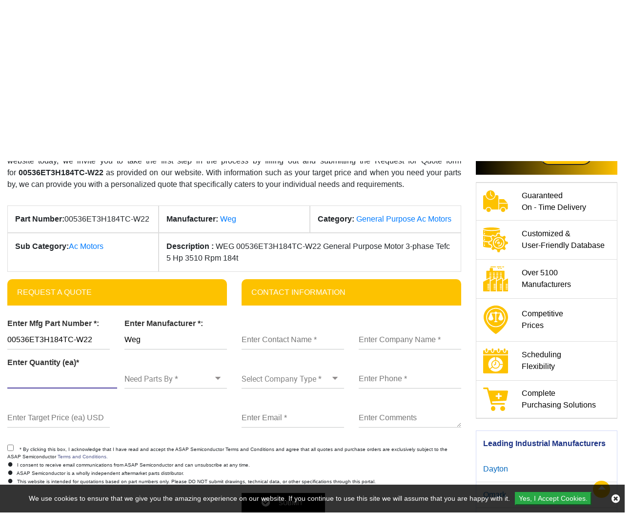

--- FILE ---
content_type: text/html; charset=utf-8
request_url: https://www.industrialpartscircuit.com/rfq/product/general-purpose-ac-motors/weg/00536et3h184tc-w22/
body_size: 26277
content:

<!DOCTYPE html>
<html lang="en-us">
<head>
	<meta charset="utf-8">
	<meta name="viewport" content="width=device-width, initial-scale=1, shrink-to-fit=no">
	<title>00536ET3H184TC-W22 by Weg in Stock | General Purpose Ac</title>
	<meta name="description" content="Buy Weg 00536ET3H184TC-W22 industrial part. Order for WEG 00536ET3H184TC-W22 General Purpose Motor 3-phase Tefc 5 Hp 3510 Rpm 184t part 00536ET3H184TC-W22" />
    <link rel="canonical" href="https://www.industrialpartscircuit.com/rfq/product/general-purpose-ac-motors/weg/00536et3h184tc-w22/" />
    
            <!-- Google Tag Manager -->
            <script>(function(w,d,s,l,i){w[l]=w[l]||[];w[l].push({'gtm.start':
            new Date().getTime(),event:'gtm.js'});var f=d.getElementsByTagName(s)[0],
            j=d.createElement(s),dl=l!='dataLayer'?'&l='+l:'';j.async=true;j.src=
            'https://www.googletagmanager.com/gtm.js?id='+i+dl;f.parentNode.insertBefore(j,f);
            })(window,document,'script','dataLayer','GTM-TCDQCNTM');</script>
            <!-- End Google Tag Manager -->
	<meta name="keywords" content=" 00536ET3H184TC-W22, Weg, OEM Products" />
	 <meta name='robots' content='follow, index'/>

	<link href="https://www.industrialpartscircuit.com/rfq/product/general-purpose-ac-motors/weg/00536et3h184tc-w22/" rel='canonical' />
	<link rel="alternate" href="https://www.industrialpartscircuit.com/rfq/product/general-purpose-ac-motors/weg/00536et3h184tc-w22/" hreflang="en-us" />
	<link rel="stylesheet" href="https://stackpath.bootstrapcdn.com/font-awesome/4.7.0/css/font-awesome.min.css" integrity="sha384-wvfXpqpZZVQGK6TAh5PVlGOfQNHSoD2xbE+QkPxCAFlNEevoEH3Sl0sibVcOQVnN" crossorigin="anonymous">
	<link rel="stylesheet" href="/fonts/roboto/stylesheet.css">
	<!-- fonts close -->
	<!-- Bootstrap CSS -->
	
		<link href="/css/bundle.min.css" rel="stylesheet" />
		<script>
			if ('serviceWorker' in navigator) {
				navigator.serviceWorker
					.register('/service-worker.js')
					.then(function () { console.log('Service Worker Registered'); });
			}
		</script>
		<link rel="manifest" href="/images/favicon/manifest.json">
	
	
	<link href="/favicon.ico" rel="shortcut icon">
	<link href='/select2-4.0.10/dist/css/select2.min.css' rel='stylesheet' type='text/css'>

	
		<!-- Global site tag (gtag.js) - Google Analytics -->
<script async src="https://www.googletagmanager.com/gtag/js?id=G-TZBV4PFEP7"></script>
<script>
  window.dataLayer = window.dataLayer || [];
  function gtag(){dataLayer.push(arguments);}
  gtag('js', new Date());

  gtag('config', 'G-TZBV4PFEP7');
</script>
<meta name="msvalidate.01" content="0E1D5C8523C24103116FEF34F3798FDD" />

	
	<script src="/js/jquery3.5.1.min.js"></script>

	</head>
<body>
    
            <!-- Google Tag Manager (noscript) -->
            <noscript><iframe src="https://www.googletagmanager.com/ns.html?id=GTM-TCDQCNTM"
            height="0" width="0" style="display:none;visibility:hidden"></iframe></noscript>
            <!-- End Google Tag Manager (noscript) -->
	<div class="wrapper">
		<header>

	<div class="row topline">
		<div class="col-lg-4"><span><a>AS9120B, ISO 9001:2015, and FAA AC 0056B Accredited</a></span></div>
		<div class="col-lg-8 nopadding">
			<ul class="toplinks clearfix">
				<li><a href="tel:&#x2B;1 714 7054780" onclick="ga('send', 'event', 'Phonecall', 'click/touch', 'Phonenumber');"><img src="/images/pc.png" alt="contact" style="width: 16px;" />&nbsp; 24/7: &#x2B;1 714 705-4780</a></li>
				<li>
					<a href="mailto:sales@industrialpartscircuit.com"><img src="/images/mail.png" alt="Mail" style="@*width: 16px;*@" />&nbsp; sales@industrialpartscircuit.com</a>
				</li>
				<li class="cust"><a href="/straightrfq/" class="qqh">QUICK QUOTE HERE</a></li>
			</ul>
		</div>
	</div>
	<div class="row header">
		<div class="col-lg-3">
			<a href="https://www.industrialpartscircuit.com/" class="logo">
				<img src="/images/logo.png" alt="Industrial Parts Circuit – Industrial Parts Supplier">
			</a>
		</div>
		<div class="col-lg-5">
			<form class="searchform">
					<input type="text" placeholder="Search" name="Keyword" id="Keyword" required="required" maxlength="50">
					<div id="myDropdown" class="dropdown-content"></div>
					<select id="searchtype">
						<option value="PartNo">Part Number</option>
						<option value="Mfg">Manufacturer</option>
						<option value="PartType">Part Type</option>
					</select>
					<i class="sprite sprite-car-1"></i>
				<button class="search_btn" onclick="return SearchSubmit(this)">Search</button>
			</form>
		</div>
		<div class="col-lg-4">
<i class="searchm"></i>
<i class="menum"></i>
<nav>
<ul class="nav">
<li><a href="/" id="link_Home">Home</a></li>
<li><a href='/about-us/' id="link_about-us">About Us</a></li>
<li><a href='/product/' id="link_product">Products</a></li>
<li><a href='/manufacturer/' id="link_manufacturer">Manufacturers</a></li>
<li><a href='/contact-us/' id="link_contact-us">Contact Us</a></li>
<li><a href="/blog/" target="_blank">Blog</a></li>
</ul>
</nav>
</div>


	</div>

</header>
<script src="/js/jquery3.5.1.min.js"></script>
<script src="/js/autocompletewords.js"></script>

<script>

	function SearchSubmit(e) {

		var r = $("#Keyword").val().trim(),
			a = "";
		if ("" != r) {
			if (r.toLowerCase().indexOf("<script>") > -1 || r.toLowerCase().indexOf("<\/script>") > -1) {
				alert("Please enter valid search keyword.");
				return false;
			}
			var t = $("#searchtype").val();
			r = encodeURIComponent(r);
			if ("Mfg" == t) r.length > 50 && ($("#Keyword").val(""), alert("Search query must not contain more than 50 characters."), $("#Keyword").focus()), (a = "/mfg-search?searchby=mfg&searchkey=" + r);
			else if ("PartType" == t) r.length > 50 && ($("#Keyword").val(""), alert("Search query must not contain more than 50 characters."), $("#Keyword").focus()), (a = "/parttype-search?searchby=parttype&searchkey=" + r);
			else if ("PartNo" == t) r.length > 50 && ($("#Keyword").val(""), alert("Search query must not contain more than 50 characters."), $("#Keyword").focus()), (a = "/partno-search?searchby=partno&searchkey=" + r);
			return (window.location = a), !1;
		}
		alert("Please enter search keyword."), $("#Keyword").focus();
	}
	$("#Keyword").keydown(function (e) {
		13 == e.keyCode && SearchSubmit(e);
	});


</script>
<script>
	$("#myDropdown").on('click', 'li', function () {
		document.getElementById('Keyword').value = $(this).text();
		$("#myDropdown").removeClass('show');
		$("#myDropdown").remove();
	});
</script>





		<section class="clsBreadcum">
				<div class="breadcrumb">
					<a href="/">Home</a> &nbsp; <i class="sprite sprite-arrow-two"></i> &nbsp;
													<a href="/product/">Products</a>
								<span>&nbsp; <i class="sprite sprite-arrow-two"></i> &nbsp;</span>
								<a href="/product/general-purpose-ac-motors/">General Purpose Ac Motors</a>
								<span>&nbsp; <i class="sprite sprite-arrow-two"></i> &nbsp;</span>
00536ET3H184TC W22				</div>
<script type="application/ld+json">{"@context": "http://schema.org","@type": "BreadcrumbList","itemListElement": [{"@type": "ListItem","position": 1,"item": {"@id": "https://www.industrialpartscircuit.com/","name": "Home"}},{"@type": "ListItem","position": 2,"item": {"@id": "https://www.industrialpartscircuit.com/product/","name": "Products"}},{"@type": "ListItem","position": 3,"item": {"@id": "https://www.industrialpartscircuit.com/product/general-purpose-ac-motors/","name": "General Purpose Ac Motors"}},{"@type": "ListItem","position": 4,"item": {"@id": "https://www.industrialpartscircuit.com/rfq/product/general-purpose-ac-motors/weg/00536et3h184tc-w22/","name": "00536ET3H184TC W22"}}]}</script>		</section>
		


<!--product boxes-->
<section class="table_holder-listing mt-4">
    <div class="container">
        <div class="row">
            <div class="col-lg-9">
                    <h1 class="toph2 rfqmargintopcss">
                            <span style="word-wrap: break-word">Get a Competitive Quote for 00536ET3H184TC-W22 by Weg &#x2013; General Purpose Ac Motors Parts</span>
                    </h1>

                    <div>
                        <div>
                            <p style="text-align: justify;">
	Thank you for your interest in our available industrial products on Industrial Parts Circuit. Part number <strong>00536ET3H184TC-W22</strong> is described as a <strong>WEG 00536ET3H184TC-W22 General Purpose Motor 3-phase Tefc 5 Hp 3510 Rpm 184t</strong> component, and it is manufactured by the company <strong>Weg</strong>. With current stock of this&nbsp;<strong>00536ET3H184TC-W22 </strong>part&nbsp;available for purchase through our website today, we invite you to take the first step in the process by filling out and submitting the Request for Quote form for&nbsp;<strong>00536ET3H184TC-W22&nbsp;</strong>as provided on our website. With information such as your target price and when you need your parts by, we can provide you with a personalized quote that specifically caters to your individual needs and requirements.</p>
<p style="text-align: justify;">
                        </div>
                    </div>
                                    <div class="detailsrfq">
                        <div class="row">
                            <div class="col-lg-4"><strong>Part Number:</strong>00536ET3H184TC-W22</div>
                            <div class="col-lg-4"><strong>Manufacturer:</strong> <a href="/manufacturer/weg/">Weg</a> </div>
                            <div class="col-lg-4"><strong>Category:</strong> <a href="/product/general-purpose-ac-motors/">General Purpose Ac Motors</a> </div>

                        </div>

                        <div class="row">
                                <div class="col-lg-4"><strong>Sub Category:</strong><a href="/product/general-purpose-ac-motors/ac-motors/">Ac Motors</a></div>
                                                            <div class="col-lg-8"><strong>Description : </strong>WEG 00536ET3H184TC-W22 General Purpose Motor 3-phase Tefc 5 Hp 3510 Rpm 184t  </div>
                            

                        </div>
                    </div>

            <div class="rfqform-holder">
<form action="/rfq/submitrfq" id="frmRfq" method="post" Model="Web.Models.RFQModel">                <div class="row">

                    <div class="col-lg-6">
                        <div class="formheader">REQUEST A QUOTE</div>
                        <div class="rfq_form">

                            <div class="row">
                                <!--parm-->
                                <div class="col-lg-6 col-md-6  col-sm-12">
                                    <div>
                                        <input data-val="true" data-val-required="Please enter Part Number" id="MfgPartNo" maxlength="50" name="MfgPartNo" onblur="return txtmfgpartchk();" placeholder="Enter Mfg Part Number *:" tabindex="1" type="text" value="00536ET3H184TC-W22" />
                                        <span class="input_line"></span>
                                        <span class="field-validation-valid" data-valmsg-for="MfgPartNo" data-valmsg-replace="true"></span>

                                    </div>

                                </div>
                                <div class="col-lg-6 col-md-6  col-sm-12">
                                    <div>
                                        <input data-val="true" data-val-required="Please Enter Manufacturer" id="Manufacturer" name="Manufacturer" onblur="return txtmfgnamechk();" placeholder="Enter Manufacturer *:" tabindex="2" type="text" value="Weg" />
                                        <span class="input_line"></span>
                                        <span class="field-validation-valid" data-valmsg-for="Manufacturer" data-valmsg-replace="true"></span>

                                    </div>
                                </div>
                                <div class="col-lg-6 col-md-6  col-sm-12">
                                    <div>

                                        <input autofocus="autofocus" data-val="true" data-val-regex="The field Stock Quantity must be a number" data-val-regex-pattern="[0-9]*\.?[0-9]&#x2B;" data-val-required="Please Enter Required Quantity" id="StockQty" maxlength="5" name="StockQty" onblur="return valqty();" placeholder="Enter Quantity (ea)*" tabindex="3" type="text" value="" />
                                        <span class="input_line"></span>
                                        <span class="field-validation-valid" data-valmsg-for="StockQty" data-valmsg-replace="true"></span>

                                    </div>
                                </div>
                                <div class="col-lg-6 col-md-6  col-sm-12">
                                    <div>
                                        <select data-val="true" data-val-required="Please Select Needs Parts By" id="PartsBy" name="PartsBy" onblur="return chkneedpartsby();" placeholder="Need Parts By *" tabindex="4"><option value="">Need Parts By *</option>
<option value="Immediate Buy">Immediate Buy</option>
<option value="Within 1 Week">Within 1 Week</option>
<option value="Within 2 Week">Within 2 Week</option>
<option value="Within 4 Week">Within 4 Week</option>
<option value="Within 8 Week">Within 8 Week</option>
<option value="Bid Only">Bid Only</option>
<option value="End of Life Buy">End of Life Buy</option>
<option value="AOG">AOG</option>
</select>
                                        <span class="input_line"></span>
                                        <span class="field-validation-valid" data-valmsg-for="PartsBy" data-valmsg-replace="true"></span>

                                    </div>
                                </div>
                                <div class="col-lg-6 col-md-6  col-sm-12">
                                    <div>
                                        <input data-val="true" data-val-range="Please enter valid Target Price." data-val-range-max="10000000" data-val-range-min="1" data-val-regex="The field Target Price must be a number" data-val-regex-pattern="[0-9]*\.?[0-9]&#x2B;" id="TargetPrice" maxlength="10" name="TargetPrice" placeholder="Enter Target Price (ea) USD" tabindex="5" type="text" value="" />
                                        <span class="input_line"></span>
                                        <span class="field-validation-valid" data-valmsg-for="TargetPrice" data-valmsg-replace="true"></span>

                                    </div>
                                </div>
                            </div>
                        </div>
                    </div>
                    <div class="col-lg-6">
                        <div class="formheader_cust">CONTACT INFORMATION</div>
                        <div class="rfq_form">

                            <div class="row">
                                <!--parm-->
                                <div class="col-lg-6 col-md-6  col-sm-12">
                                    <div>

                                        <input data-val="true" data-val-regex="Please enter valid Name" data-val-regex-pattern="^[a-zA-Z]&#x2B;[ a-zA-Z-_,.()]*$" data-val-required="Please enter Name" id="CustFName" maxlength="50" name="CustFName" onblur="return chkcontactname();" placeholder="Enter Contact Name *" tabindex="6" type="text" value="" />
                                        <span class="input_line"></span>
                                        <span class="field-validation-valid" data-valmsg-for="CustFName" data-valmsg-replace="true"></span>


                                    </div>
                                </div>
                                <div class="col-lg-6 col-md-6  col-sm-12">
                                    <div>

                                        <input data-val="true" data-val-required="Please enter Company Name" id="CustComp" maxlength="100" name="CustComp" onblur="return chkcompanyname();" placeholder="Enter Company Name *" tabindex="7" type="text" value="" />
                                        <span class="input_line"></span>
                                        <span class="field-validation-valid" data-valmsg-for="CustComp" data-valmsg-replace="true"></span>

                                    </div>
                                </div>
                                <div class="col-lg-6 col-md-6  col-sm-12">
                                    <div>
                                        <select data-val="true" data-val-required="Please enter Company Type" id="CustCompanyType" name="CustCompanyType" onblur="return chkcompanytype();" placeholder="Select Company Type *" tabindex="8"><option value="">Select Company Type *</option>
<option value="Government Agency">Government Agency</option>
<option value="Manufacturer">Manufacturer</option>
<option value="Airlines/Charter Operator">Airlines/Charter Operator</option>
<option value="Repair Station">Repair Station</option>
<option value="Distributor/Reseller">Distributor/Reseller</option>
</select>
                                        <span class="input_line"></span>
                                        <span class="field-validation-valid" data-valmsg-for="CustCompanyType" data-valmsg-replace="true"></span>

                                    </div>
                                </div>

                                <div class="col-lg-6 col-md-6  col-sm-12">
                                    <div>
                                        <input data-val="true" data-val-regex="Please enter at least 10 numbers" data-val-regex-pattern="^\D*(?:\d\D*){10,}$" data-val-required="Please enter Phone Number" id="CustPhone1" maxlength="20" name="CustPhone1" onblur="return txtphonechk();" placeholder="Enter Phone *" tabindex="9" type="text" value="" />
                                        <span class="input_line"></span>
                                        <span class="field-validation-valid" data-valmsg-for="CustPhone1" data-valmsg-replace="true"></span>

                                    </div>
                                </div>
                                <div class="col-lg-6 col-md-6  col-sm-12" id="CountryOfEndUseDiv" style="display:none;">
                                    <div>
                                        <select class="selectbox" id="CountryOfEndUse" name="CountryOfEndUse" onchange="return ddlCountryCHK();" tabindex="10"><option value="">Country of End Use*</option>
<option value="United States(USA)">United States(USA)</option>
<option value="United Kingdom">United Kingdom</option>
<option value="Afghanistan">Afghanistan</option>
<option value="Albania">Albania</option>
<option value="Algeria">Algeria</option>
<option value="American Samoa">American Samoa</option>
<option value="Andorra">Andorra</option>
<option value="Angola">Angola</option>
<option value="Anguilla">Anguilla</option>
<option value="Antarctica">Antarctica</option>
<option value="Antigua And Barbuda">Antigua And Barbuda</option>
<option value="Argentina">Argentina</option>
<option value="Armenia">Armenia</option>
<option value="Aruba">Aruba</option>
<option value="Australia">Australia</option>
<option value="Austria">Austria</option>
<option value="Azerbaijan">Azerbaijan</option>
<option value="Bahamas">Bahamas</option>
<option value="Bahrain">Bahrain</option>
<option value="Bangladesh">Bangladesh</option>
<option value="Barbados">Barbados</option>
<option value="Belarus">Belarus</option>
<option value="Belgium">Belgium</option>
<option value="Belize">Belize</option>
<option value="Benin">Benin</option>
<option value="Bermuda">Bermuda</option>
<option value="Bhutan">Bhutan</option>
<option value="Bolivia">Bolivia</option>
<option value="Bosnia And Herzegowina">Bosnia And Herzegowina</option>
<option value="Botswana">Botswana</option>
<option value="Bouvet Island">Bouvet Island</option>
<option value="Brazil">Brazil</option>
<option value="British Indian Ocean Territory">British Indian Ocean Territory</option>
<option value="Brunei Darussalam">Brunei Darussalam</option>
<option value="Bulgaria">Bulgaria</option>
<option value="Burkina Faso">Burkina Faso</option>
<option value="Burundi">Burundi</option>
<option value="Cambodia">Cambodia</option>
<option value="Cameroon">Cameroon</option>
<option value="Canada">Canada</option>
<option value="Cape Verde">Cape Verde</option>
<option value="Cayman Islands">Cayman Islands</option>
<option value="Central African Republic">Central African Republic</option>
<option value="Chad">Chad</option>
<option value="Chile">Chile</option>
<option value="Christmas Island">Christmas Island</option>
<option value="Cocos (Keeling) Islands">Cocos (Keeling) Islands</option>
<option value="Colombia">Colombia</option>
<option value="Comoros">Comoros</option>
<option value="Congo">Congo</option>
<option value="Congo, The Drc">Congo, The Drc</option>
<option value="Cook Islands">Cook Islands</option>
<option value="Costa Rica">Costa Rica</option>
<option value="Cote D&#x27;Ivoire">Cote D&#x27;Ivoire</option>
<option value="Croatia (Local Name: Hrvatska)">Croatia (Local Name: Hrvatska)</option>
<option value="Cuba">Cuba</option>
<option value="Cyprus">Cyprus</option>
<option value="Czech Republic">Czech Republic</option>
<option value="Denmark">Denmark</option>
<option value="Djibouti">Djibouti</option>
<option value="Dominica">Dominica</option>
<option value="Dominican Republic">Dominican Republic</option>
<option value="East Timor">East Timor</option>
<option value="Ecuador">Ecuador</option>
<option value="Egypt">Egypt</option>
<option value="El Salvador">El Salvador</option>
<option value="Equatorial Guinea">Equatorial Guinea</option>
<option value="Eritrea">Eritrea</option>
<option value="Estonia">Estonia</option>
<option value="Ethiopia">Ethiopia</option>
<option value="Falkland Islands (Malvinas)">Falkland Islands (Malvinas)</option>
<option value="Faroe Islands">Faroe Islands</option>
<option value="Fiji">Fiji</option>
<option value="Finland">Finland</option>
<option value="France">France</option>
<option value="France, Metropolitan">France, Metropolitan</option>
<option value="French Guiana">French Guiana</option>
<option value="French Polynesia">French Polynesia</option>
<option value="French Southern Territories">French Southern Territories</option>
<option value="Gabon">Gabon</option>
<option value="Gambia">Gambia</option>
<option value="Georgia">Georgia</option>
<option value="Germany">Germany</option>
<option value="Ghana">Ghana</option>
<option value="Gibraltar">Gibraltar</option>
<option value="Greece">Greece</option>
<option value="Greenland">Greenland</option>
<option value="Grenada">Grenada</option>
<option value="Guadeloupe">Guadeloupe</option>
<option value="Guam">Guam</option>
<option value="Guatemala">Guatemala</option>
<option value="Guinea">Guinea</option>
<option value="Guinea-Bissau">Guinea-Bissau</option>
<option value="Guyana">Guyana</option>
<option value="Haiti">Haiti</option>
<option value="Heard And Mc Donald Islands">Heard And Mc Donald Islands</option>
<option value="Holy See (Vatican City State)">Holy See (Vatican City State)</option>
<option value="Honduras">Honduras</option>
<option value="Hong Kong">Hong Kong</option>
<option value="Hungary">Hungary</option>
<option value="Iceland">Iceland</option>
<option value="India">India</option>
<option value="Indonesia">Indonesia</option>
<option value="Iran (Islamic Republic Of)">Iran (Islamic Republic Of)</option>
<option value="Iraq">Iraq</option>
<option value="Ireland">Ireland</option>
<option value="Israel">Israel</option>
<option value="Italy">Italy</option>
<option value="Jamaica">Jamaica</option>
<option value="Japan">Japan</option>
<option value="Jordan">Jordan</option>
<option value="Kazakhstan">Kazakhstan</option>
<option value="Kenya">Kenya</option>
<option value="Kiribati">Kiribati</option>
<option value="Korea, D.P.R.O.">Korea, D.P.R.O.</option>
<option value="Korea, Republic Of">Korea, Republic Of</option>
<option value="Kuwait">Kuwait</option>
<option value="Kyrgyzstan">Kyrgyzstan</option>
<option value="Laos">Laos</option>
<option value="Latvia">Latvia</option>
<option value="Lebanon">Lebanon</option>
<option value="Lesotho">Lesotho</option>
<option value="Liberia">Liberia</option>
<option value="Libyan Arab Jamahiriya">Libyan Arab Jamahiriya</option>
<option value="Liechtenstein">Liechtenstein</option>
<option value="Lithuania">Lithuania</option>
<option value="Luxembourg">Luxembourg</option>
<option value="Macau">Macau</option>
<option value="Macedonia">Macedonia</option>
<option value="Madagascar">Madagascar</option>
<option value="Malawi">Malawi</option>
<option value="Malaysia">Malaysia</option>
<option value="Maldives">Maldives</option>
<option value="Mali">Mali</option>
<option value="Malta">Malta</option>
<option value="Marshall Islands">Marshall Islands</option>
<option value="Martinique">Martinique</option>
<option value="Mauritania">Mauritania</option>
<option value="Mauritius">Mauritius</option>
<option value="Mayotte">Mayotte</option>
<option value="Mexico">Mexico</option>
<option value="Micronesia, Federated States Of">Micronesia, Federated States Of</option>
<option value="Moldova, Republic Of">Moldova, Republic Of</option>
<option value="Monaco">Monaco</option>
<option value="Mongolia">Mongolia</option>
<option value="Montserrat">Montserrat</option>
<option value="Morocco">Morocco</option>
<option value="Mozambique">Mozambique</option>
<option value="Myanmar (Burma)">Myanmar (Burma)</option>
<option value="Namibia">Namibia</option>
<option value="Nauru">Nauru</option>
<option value="Nepal">Nepal</option>
<option value="Netherlands">Netherlands</option>
<option value="Netherlands Antilles">Netherlands Antilles</option>
<option value="New Caledonia">New Caledonia</option>
<option value="New Zealand">New Zealand</option>
<option value="Nicaragua">Nicaragua</option>
<option value="Niger">Niger</option>
<option value="Nigeria">Nigeria</option>
<option value="Niue">Niue</option>
<option value="Norfolk Island">Norfolk Island</option>
<option value="Northern Mariana Islands">Northern Mariana Islands</option>
<option value="Norway">Norway</option>
<option value="Oman">Oman</option>
<option value="Pakistan">Pakistan</option>
<option value="Palau">Palau</option>
<option value="Panama">Panama</option>
<option value="Papua New Guinea">Papua New Guinea</option>
<option value="Paraguay">Paraguay</option>
<option value="Peru">Peru</option>
<option value="Philippines">Philippines</option>
<option value="Pitcairn">Pitcairn</option>
<option value="Poland">Poland</option>
<option value="Portugal">Portugal</option>
<option value="Puerto Rico">Puerto Rico</option>
<option value="Qatar">Qatar</option>
<option value="Reunion">Reunion</option>
<option value="Romania">Romania</option>
<option value="Russian Federation">Russian Federation</option>
<option value="Rwanda">Rwanda</option>
<option value="Saint Kitts And Nevis">Saint Kitts And Nevis</option>
<option value="Saint Lucia">Saint Lucia</option>
<option value="Saint Vincent And The Grenadines">Saint Vincent And The Grenadines</option>
<option value="Samoa">Samoa</option>
<option value="San Marino">San Marino</option>
<option value="Sao Tome And Principe">Sao Tome And Principe</option>
<option value="Saudi Arabia">Saudi Arabia</option>
<option value="Senegal">Senegal</option>
<option value="Seychelles">Seychelles</option>
<option value="Sierra Leone">Sierra Leone</option>
<option value="Singapore">Singapore</option>
<option value="Slovakia (Slovak Republic)">Slovakia (Slovak Republic)</option>
<option value="Slovenia">Slovenia</option>
<option value="Solomon Islands">Solomon Islands</option>
<option value="Somalia">Somalia</option>
<option value="South Africa">South Africa</option>
<option value="South Georgia And South S.S.">South Georgia And South S.S.</option>
<option value="Spain">Spain</option>
<option value="Sri Lanka">Sri Lanka</option>
<option value="St. Helena">St. Helena</option>
<option value="St. Pierre And Miquelon">St. Pierre And Miquelon</option>
<option value="Sudan">Sudan</option>
<option value="Suriname">Suriname</option>
<option value="Svalbard And Jan Mayen Islands">Svalbard And Jan Mayen Islands</option>
<option value="Swaziland">Swaziland</option>
<option value="Sweden">Sweden</option>
<option value="Switzerland">Switzerland</option>
<option value="Syrian Arab Republic">Syrian Arab Republic</option>
<option value="Taiwan, Province Of China">Taiwan, Province Of China</option>
<option value="Tajikistan">Tajikistan</option>
<option value="Tanzania, United Republic Of">Tanzania, United Republic Of</option>
<option value="Thailand">Thailand</option>
<option value="Togo">Togo</option>
<option value="Tokelau">Tokelau</option>
<option value="Tonga">Tonga</option>
<option value="Trinidad And Tobago">Trinidad And Tobago</option>
<option value="Tunisia">Tunisia</option>
<option value="Turkey">Turkey</option>
<option value="Turkmenistan">Turkmenistan</option>
<option value="Turks And Caicos Islands">Turks And Caicos Islands</option>
<option value="Tuvalu">Tuvalu</option>
<option value="U.S. Minor Islands">U.S. Minor Islands</option>
<option value="Uganda">Uganda</option>
<option value="Ukraine">Ukraine</option>
<option value="United Arab Emirates">United Arab Emirates</option>
<option value="Uruguay">Uruguay</option>
<option value="Uzbekistan">Uzbekistan</option>
<option value="Vanuatu">Vanuatu</option>
<option value="Venezuela">Venezuela</option>
<option value="Viet Nam">Viet Nam</option>
<option value="Virgin Islands (British)">Virgin Islands (British)</option>
<option value="Virgin Islands (U.S.)">Virgin Islands (U.S.)</option>
<option value="Wallis And Futuna Islands">Wallis And Futuna Islands</option>
<option value="Western Sahara">Western Sahara</option>
<option value="Yemen">Yemen</option>
<option value="Yugoslavia (Serbia And Montenegro)">Yugoslavia (Serbia And Montenegro)</option>
<option value="Zambia">Zambia</option>
<option value="Zimbabwe ">Zimbabwe </option>
</select>
                                        <span class="input_line"></span>
                                        <span class="field-validation-valid" data-valmsg-for="CountryOfEndUse" data-valmsg-replace="true"></span>

                                    </div>
                                </div>
                                <div class="col-lg-6 col-md-6  col-sm-12" id="EndUseDiv" style="display:none;">
                                    <div>
                                        <input data-val="true" data-val-regex="Please enter proper End Use." data-val-regex-pattern="^(?!.*[\(\)]{2})(?!.*[\&amp;]{2})(?!.*[\-]{2})(?!\d&#x2B;$)(?=.*[a-zA-Z])(?:[a-zA-Z0-9 )(&amp;-]{2,})?$" id="EndUse" maxlength="50" name="EndUse" onblur="return txtEndUseChk();" placeholder="Enter End Use*" tabindex="11" type="text" value="" />
                                        <span class="input_line"></span>
                                        <span class="field-validation-valid" data-valmsg-for="EndUse" data-valmsg-replace="true"></span>

                                    </div>
                                </div>
                                <div class="col-lg-6 col-md-6  col-sm-12">
                                    <div>
                                        <input data-val="true" data-val-email="Please enter Valid Email" data-val-required="Please enter Email." id="CustEmail" name="CustEmail" onblur="return txtemailchk();" placeholder="Enter Email *" tabindex="12" type="text" value="" />
                                        <span class="input_line"></span>
                                        <span class="field-validation-valid" data-valmsg-for="CustEmail" data-valmsg-replace="true"></span>

                                    </div>
                                </div>
                                <div class="col-lg-6 col-md-6  col-sm-12">
                                    <div>
                                        <textarea cols="10" id="Comments" name="Comments" onblur="return txCommentschk();" placeholder="Enter Comments" rows="1" tabindex="13">
</textarea>
                                        <span class="input_line"></span>
                                        <span class="field-validation-valid" data-valmsg-for="Comments" data-valmsg-replace="true"></span>
                                    </div>
                                </div>
                            </div>

                        </div>
                    </div>

                </div>
                <div class="row bootmsubmit">
                    <div class="col-lg-12 col-md-12 col-sm-12" style="padding-bottom:0px; margin-bottom:0px !important;font-size:0.8em;">
                        <div>
                            <input type="checkbox" id="field_terms">
                            &nbsp;&nbsp;
                            * By clicking this box, I acknowledge that I have read and accept the ASAP Semiconductor
                            Terms and Conditions and agree that all quotes and purchase orders are exclusively subject to the ASAP Semiconductor
                                    <a href="https://www.asapsemi.com/customer-terms-and-conditions/" rel="nofollow" target="_blank" style="color:#52598D;">Terms and Conditions.</a> <br />
                            <ul class="asap-terms-info">
                                <li>
                        I consent to receive email communications from ASAP Semiconductor and can unsubscribe at any time.
                    </li>
                                <li>
                                    ASAP Semiconductor is a wholly independent aftermarket parts distributor.
                                </li>
                                <li>
                                    This website is intended for quotations based on part numbers only. Please DO NOT submit drawings, technical data, or other specifications through this portal.
                                </li>
                            </ul>
                        </div>
                    </div>
                    <div class="col-lg-6 col-md-6 col-sm-12" style="padding-bottom:0px; margin-bottom:0px !important;">

                        <input type="hidden" id="iscaptcha" value="0" />
                        <div data-tabindex="15" class="g-recaptcha" id="dvCaptcha" style="transform:scale(0.70);transform-origin:0;-webkit-transform:scale(0.70);transform:scale(0.70);-webkit-transform-origin:0 0;transform-origin:0 0;"> </div>
                        <span id="rfvCaptcha" class="rfqcaptcha" style="display: none;color:red;margin-left:37%;margin-top:14%;position: absolute;">CAPTCHA validation is required.</span>
                        <span id="rfvTnCbox" class="" style="display: none;color:red;margin-top: -20px;margin-left: 0%;position: absolute;">Please acknowledge our T&C checkbox.</span>
                        <input type="hidden" id="hfCaptcha" name="Captcha" />
                        <span class="field-validation-valid" data-valmsg-for="Captcha" data-valmsg-replace="true" style="display:block !important ;font-weight: bold;color: red "></span>

                    </div>

                    <div class="col-lg-6 col-md-12 col-sm-12">
                        <div>
                            <button style="margin: 0px" type="submit" onclick="return focuselement();" value="SUBMIT" tabindex="17" @*id="btnSubmit"*@ class="submitbtn">
                                <i class="sprite sprite-whitecheck"></i>&nbsp; SUBMIT
                            </button>
                        </div>
                    </div>
                </div>
                <div class="clearfix"></div>
                <script>
                    function resizeIframe(obj) {
                        obj.style.height = obj.contentWindow.document.body.scrollHeight + 'px';
                    }
                </script>
                
                    <iframe class="bottom_line_frame" id="idIframe" src="/partial/renderframedata" frameborder="0" width="100%" scrolling="no" onload="resizeIframe(this)"></iframe>
                
<input name="__RequestVerificationToken" type="hidden" value="CfDJ8HKufEGuy2RPt5oNQQnjxU2PwQhRbgaOLEicSTqxXrHBCvivzsu3nZks8BhKTtv8Bp037p0S-jhmPSEaZbnM2iYAZnhhhatLFBWpQenPo1lXJBe_Iz0k0W5yiqtVe998NahNfRKJSqF9mekcYRIK3rw" /></form>            </div>
                    <div style="" class="pagecontent2">
                        </p>
<p style="text-align: justify;">
	Owned and operated by ASAP Semiconductor, we operate with AS9120B, ISO 9001:2015, and FAA AC 0056B certification and accreditation. With our adherence to strict quality control standards, we ensure that you always receive the optimal selected items complete with their manufacturing trace documents or qualifying certifications. With supply chain network locations stretching across North America, we can also offer same-day and expedited shipping on a number of items to fulfill your time constraints. Begin the purchasing process today and experience how Industrial Parts Circuit&nbsp;can serve as your strategic sourcing partner for all of your operational needs.</p>
                    </div>
                                    <div class="row twotable">

                         
<div class="col-lg-12">
    <table>
        <tr>
            <th colspan="2"><i class="sprite sprite-star"></i> Product Characteristics of Part Number  00536ET3H184TC-W22</th>
        </tr>

            <tr>
                <td><strong>Bearings</strong></td>
                <td>Ball</td>
            </tr>
            <tr>
                <td><strong>Duty</strong></td>
                <td>Continuous</td>
            </tr>
            <tr>
                <td><strong>Frame</strong></td>
                <td>184T</td>
            </tr>
            <tr>
                <td><strong>Frame Material</strong></td>
                <td>Cast Iron</td>
            </tr>
            <tr>
                <td><strong>Full Load Amps</strong></td>
                <td>4.77</td>
            </tr>
            <tr>
                <td><strong>HP</strong></td>
                <td>5</td>
            </tr>
            <tr>
                <td><strong>Hz</strong></td>
                <td>50/60</td>
            </tr>
            <tr>
                <td><strong>Insulation Class</strong></td>
                <td>F</td>
            </tr>
            <tr>
                <td><strong>Item</strong></td>
                <td>General Purpose Motor</td>
            </tr>
            <tr>
                <td><strong>Length Less Shaft</strong></td>
                <td>13.125&quot;</td>
            </tr>
            <tr>
                <td><strong>Max. Ambient Temp.</strong></td>
                <td>40 Degrees C</td>
            </tr>
            <tr>
                <td><strong>Motor Application</strong></td>
                <td>General Application</td>
            </tr>
            <tr>
                <td><strong>Motor Design</strong></td>
                <td>3-Phase</td>
            </tr>
            <tr>
                <td><strong>Motor Enclosure Design</strong></td>
                <td>Totally Enclosed Fan-Cooled</td>
            </tr>
            <tr>
                <td><strong>Motor Mounting Type</strong></td>
                <td>Rigid Base</td>
            </tr>
            <tr>
                <td><strong>Motor Shaft Design</strong></td>
                <td>Keyed</td>
            </tr>
            <tr>
                <td><strong>Motor Shaft Rotation</strong></td>
                <td>CW/CCW</td>
            </tr>
            <tr>
                <td><strong>Motor Thermal Protection</strong></td>
                <td>None</td>
            </tr>
            <tr>
                <td><strong>Mounting</strong></td>
                <td>Rigid Base</td>
            </tr>
            <tr>
                <td><strong>Nameplate RPM</strong></td>
                <td>3510</td>
            </tr>
            <tr>
                <td><strong>Nominal Efficiency</strong></td>
                <td>89.5%</td>
            </tr>
            <tr>
                <td><strong>Number of Speeds</strong></td>
                <td>1</td>
            </tr>
            <tr>
                <td><strong>Overall Length</strong></td>
                <td>15.875&quot;</td>
            </tr>
            <tr>
                <td><strong>Phase</strong></td>
                <td>3</td>
            </tr>
            <tr>
                <td><strong>Rotation</strong></td>
                <td>CW/CCW</td>
            </tr>
            <tr>
                <td><strong>RPM Group</strong></td>
                <td>3001-3600</td>
            </tr>
            <tr>
                <td><strong>RPM Range</strong></td>
                <td>3001-3600</td>
            </tr>
            <tr>
                <td><strong>Service Factor</strong></td>
                <td>1.25</td>
            </tr>
            <tr>
                <td><strong>Shaft Dia.</strong></td>
                <td>1.125&quot;</td>
            </tr>
            <tr>
                <td><strong>Shaft Length</strong></td>
                <td>2.75&quot;</td>
            </tr>
            <tr>
                <td><strong>Voltage</strong></td>
                <td>575</td>
            </tr>
            <tr>
                <td><strong>Warranty</strong></td>
                <td>3 Years</td>
            </tr>


    </table>
</div>


                        <div class="col-lg-12">
<table>
<tr>
    <th colspan="4"><i class="sprite sprite-star"></i>Related Industrial Part Numbers of 00536ET3H184TC-W22</th>
</tr>

<tr>

<td>
<a href="/rfq/product/general-purpose-ac-motors/weg/00536eg3e184t-w22/" target="_blank">00536EG3E184T-W22</a>
</td>
<td>
<a href="/rfq/product/general-purpose-ac-motors/weg/00536st3qie184t-w22/" target="_blank">00536ST3QIE184T-W22</a>
</td>
<td>
<a href="/rfq/product/general-purpose-ac-motors/weg/00518et3y132s-w22/" target="_blank">00518ET3Y132S-W22</a>
</td>
<td>
<a href="/rfq/product/general-purpose-ac-motors/weg/00512st3qie215t-w22/" target="_blank">00512ST3QIE215T-W22</a>

</td>
</tr><td>
<a href="/rfq/product/general-purpose-ac-motors/weg/00518ot3e184tc-s/" target="_blank">00518OT3E184TC-S</a>
</td>
<td>
<a href="/rfq/product/general-purpose-ac-motors/weg/00518st3qie184tc-w22/" target="_blank">00518ST3QIE184TC-W22</a>
</td>
<td>
<a href="/rfq/product/general-purpose-ac-motors/weg/00518ot3h184t-s/" target="_blank">00518OT3H184T-S</a>
</td>
<td>
<a href="/rfq/product/general-purpose-ac-motors/weg/00536ot3e182t-s/" target="_blank">00536OT3E182T-S</a>

</td>
</tr><td>
<a href="/rfq/product/general-purpose-ac-motors/weg/00518eg3el184t-w22/" target="_blank">00518EG3EL184T-W22</a>
</td>
<td>
<a href="/rfq/product/general-purpose-ac-motors/weg/00518st3qie184t-w22/" target="_blank">00518ST3QIE184T-W22</a>
</td>
<td>
<a href="/rfq/product/general-purpose-ac-motors/weg/00512st3qie215tc-w22/" target="_blank">00512ST3QIE215TC-W22</a>
</td>
<td>
<a href="/rfq/product/general-purpose-ac-motors/weg/00518ot3e184t-s/" target="_blank">00518OT3E184T-S</a>

</td>
</tr><td>
<a href="/rfq/product/general-purpose-ac-motors/weg/00518et3h184tc-w22/" target="_blank">00518ET3H184TC-W22</a>
</td>
<td>
<a href="/rfq/product/general-purpose-ac-motors/weg/00536ot3h182t-s/" target="_blank">00536OT3H182T-S</a>
</td>
<td>
<a href="/rfq/product/general-purpose-ac-motors/weg/00512et3y160m-w22/" target="_blank">00512ET3Y160M-W22</a>
</td>
<td>
<a href="/rfq/product/general-purpose-ac-motors/weg/00518ot3h184tc-s/" target="_blank">00518OT3H184TC-S</a>

</td>
</tr><td>
<a href="/rfq/product/general-purpose-ac-motors/weg/00512eg3el215t-w22/" target="_blank">00512EG3EL215T-W22</a>
</td>
</table>


</div>


                    </div>

            </div>
            <div class="col-lg-3">
                <div class="margin-20">
</div>



                <div class="up_data">
                    <span class="cust_pic">
                        <img src="/images/upload.png" alt="">
                    </span>
                    <span class="cust_data">
                        <p>If you have more than one item,upload your spreadsheet here.</p>
                        <p><button type="btn" class="btn upload" href="#." onclick="ShowPopup();">Upload File</button></p>
                    </span>
                </div>
                <div class="product_cust_ic">
                    <table class="tb_pro table-responsive">
                        <tbody>
                            <tr>
                                <td>
                                    <img src="/images/p1.png" alt="">
                                </td>
                                <td>
                                    <p>Guaranteed</p>
                                    <p>On - Time Delivery</p>
                                </td>
                            </tr>
                            <tr>
                                <td>
                                    <img src="/images/p2.png" alt="">
                                </td>
                                <td>
                                    <p>Customized &amp;</p>
                                    <p>User-Friendly Database</p>
                                </td>
                            </tr>
                            <tr>
                                <td>
                                    <img src="/images/p3.png" alt="">
                                </td>
                                <td>
                                    <p>Over 5100</p>
                                    <p>Manufacturers</p>
                                </td>
                            </tr>
                            <tr>
                                <td>
                                    <img src="/images/p4.png" alt="">
                                </td>
                                <td>
                                    <p>Competitive</p>
                                    <p>Prices</p>
                                </td>
                            </tr>
                            <tr>
                                <td>
                                    <img src="/images/p5.png" alt="">
                                </td>
                                <td>
                                    <p>Scheduling</p>
                                    <p>Flexibility</p>
                                </td>
                            </tr>
                            <tr>
                                <td>
                                    <img src="/images/p6.png" alt="">
                                </td>
                                <td>
                                    <p>Complete</p>
                                    <p>Purchasing Solutions</p>
                                </td>
                            </tr>
                        </tbody>
                    </table>
                </div>
                
<div class="top_cust_manu mt-4">
	<table class="top_manufacturers table-responsive">
		<tbody>
			<tr>
				<th>
					Leading Industrial Manufacturers</th>
			</tr>
			<tr>
				<td>
					<a class="capitalize" href="https://www.industrialpartscircuit.com/manufacturer/dayton/" title="Dayton">Dayton</a></td>
			</tr>
			<tr>
				<td>
					<a class="capitalize" href="https://www.industrialpartscircuit.com/manufacturer/qmark/" title="Qmark">Qmark</a></td>
			</tr>
			<tr>
				<td>
					<a class="capitalize" href="https://www.industrialpartscircuit.com/manufacturer/kushlan/" title="Kushlan">Kushlan</a></td>
			</tr>
			<tr>
				<td>
					<a class="capitalize" href="https://www.industrialpartscircuit.com/manufacturer/signode/" title="Signode">Signode</a></td>
			</tr>
			<tr>
				<td>
					<a class="capitalize" href="https://www.industrialpartscircuit.com/manufacturer/spitwater/" title="Spitwater">Spitwater</a></td>
			</tr>
			<tr>
				<td>
					<a class="capitalize" href="https://www.industrialpartscircuit.com/manufacturer/contico/" title="Contico">Contico</a></td>
			</tr>
			<tr>
				<td>
					<a class="capitalize" href="https://www.industrialpartscircuit.com/manufacturer/genteq/" title="Genteq">Genteq</a></td>
			</tr>
			<tr>
				<td>
					<a class="capitalize" href="https://www.industrialpartscircuit.com/manufacturer/val-matic/" title="Val Matic">Val Matic</a></td>
			</tr>
			<tr>
				<td>
					<a class="capitalize" href="https://www.industrialpartscircuit.com/manufacturer/edsal/" title="Edsal">Edsal</a></td>
			</tr>
			<tr>
				<td>
					<a class="capitalize" href="https://www.industrialpartscircuit.com/manufacturer/advanced-distributor-products/" title="Advanced Distributor Products ">Advanced Distributor Products </a></td>
			</tr>
		</tbody>
	</table>
</div>
<p>
</p>

                <div bis_size="{&quot;x&quot;:8,&quot;y&quot;:8,&quot;w&quot;:959,&quot;h&quot;:247,&quot;abs_x&quot;:521,&quot;abs_y&quot;:623}" class="top_cust_manu mt-4">
	<table bis_size="{&quot;x&quot;:8,&quot;y&quot;:8,&quot;w&quot;:211,&quot;h&quot;:247,&quot;abs_x&quot;:521,&quot;abs_y&quot;:623}" class="top_manufacturers table-responsive">
		<tbody bis_size="{&quot;x&quot;:10,&quot;y&quot;:10,&quot;w&quot;:207,&quot;h&quot;:242,&quot;abs_x&quot;:523,&quot;abs_y&quot;:625}">
			<tr bis_size="{&quot;x&quot;:10,&quot;y&quot;:10,&quot;w&quot;:207,&quot;h&quot;:17,&quot;abs_x&quot;:523,&quot;abs_y&quot;:625}">
				<th bis_size="{&quot;x&quot;:10,&quot;y&quot;:10,&quot;w&quot;:207,&quot;h&quot;:17,&quot;abs_x&quot;:523,&quot;abs_y&quot;:625}">
					Quality Industrials Parts Categories</th>
			</tr>
			<tr bis_size="{&quot;x&quot;:10,&quot;y&quot;:29,&quot;w&quot;:207,&quot;h&quot;:17,&quot;abs_x&quot;:523,&quot;abs_y&quot;:644}">
				<td bis_size="{&quot;x&quot;:10,&quot;y&quot;:29,&quot;w&quot;:207,&quot;h&quot;:17,&quot;abs_x&quot;:523,&quot;abs_y&quot;:644}">
					<a bis_size="{&quot;x&quot;:12,&quot;y&quot;:30,&quot;w&quot;:67,&quot;h&quot;:13,&quot;abs_x&quot;:525,&quot;abs_y&quot;:645}" href="https://www.industrialpartscircuit.com/product/hvac-motors/">Hvac Motors</a></td>
			</tr>
			<tr bis_size="{&quot;x&quot;:10,&quot;y&quot;:47,&quot;w&quot;:207,&quot;h&quot;:17,&quot;abs_x&quot;:523,&quot;abs_y&quot;:662}">
				<td bis_size="{&quot;x&quot;:10,&quot;y&quot;:47,&quot;w&quot;:207,&quot;h&quot;:17,&quot;abs_x&quot;:523,&quot;abs_y&quot;:662}">
					<a bis_size="{&quot;x&quot;:12,&quot;y&quot;:49,&quot;w&quot;:120,&quot;h&quot;:13,&quot;abs_x&quot;:525,&quot;abs_y&quot;:664}" href="https://www.industrialpartscircuit.com/product/pressure-relief-valves/">Pressure Relief Valves</a></td>
			</tr>
			<tr bis_size="{&quot;x&quot;:10,&quot;y&quot;:66,&quot;w&quot;:207,&quot;h&quot;:17,&quot;abs_x&quot;:523,&quot;abs_y&quot;:681}">
				<td bis_size="{&quot;x&quot;:10,&quot;y&quot;:66,&quot;w&quot;:207,&quot;h&quot;:17,&quot;abs_x&quot;:523,&quot;abs_y&quot;:681}">
					<a bis_size="{&quot;x&quot;:12,&quot;y&quot;:68,&quot;w&quot;:155,&quot;h&quot;:13,&quot;abs_x&quot;:525,&quot;abs_y&quot;:683}" href="https://www.industrialpartscircuit.com/product/tub-and-shower-accessories/">Tub And Shower Accessories</a></td>
			</tr>
			<tr bis_size="{&quot;x&quot;:10,&quot;y&quot;:85,&quot;w&quot;:207,&quot;h&quot;:17,&quot;abs_x&quot;:523,&quot;abs_y&quot;:700}">
				<td bis_size="{&quot;x&quot;:10,&quot;y&quot;:85,&quot;w&quot;:207,&quot;h&quot;:17,&quot;abs_x&quot;:523,&quot;abs_y&quot;:700}">
					<a bis_size="{&quot;x&quot;:12,&quot;y&quot;:87,&quot;w&quot;:76,&quot;h&quot;:13,&quot;abs_x&quot;:525,&quot;abs_y&quot;:702}" href="https://www.industrialpartscircuit.com/product/gas-detection/">Gas Detection</a></td>
			</tr>
			<tr bis_size="{&quot;x&quot;:10,&quot;y&quot;:104,&quot;w&quot;:207,&quot;h&quot;:17,&quot;abs_x&quot;:523,&quot;abs_y&quot;:719}">
				<td bis_size="{&quot;x&quot;:10,&quot;y&quot;:104,&quot;w&quot;:207,&quot;h&quot;:17,&quot;abs_x&quot;:523,&quot;abs_y&quot;:719}">
					<a bis_size="{&quot;x&quot;:12,&quot;y&quot;:106,&quot;w&quot;:104,&quot;h&quot;:13,&quot;abs_x&quot;:525,&quot;abs_y&quot;:721}" href="https://www.industrialpartscircuit.com/product/automotive-exterior/">Automotive Exterior</a></td>
			</tr>
			<tr bis_size="{&quot;x&quot;:10,&quot;y&quot;:123,&quot;w&quot;:207,&quot;h&quot;:17,&quot;abs_x&quot;:523,&quot;abs_y&quot;:738}">
				<td bis_size="{&quot;x&quot;:10,&quot;y&quot;:123,&quot;w&quot;:207,&quot;h&quot;:17,&quot;abs_x&quot;:523,&quot;abs_y&quot;:738}">
					<a bis_size="{&quot;x&quot;:12,&quot;y&quot;:124,&quot;w&quot;:74,&quot;h&quot;:13,&quot;abs_x&quot;:525,&quot;abs_y&quot;:739}" href="https://www.industrialpartscircuit.com/product/wall-duct-kits/">Wall Duct Kits</a></td>
			</tr>
			<tr bis_size="{&quot;x&quot;:10,&quot;y&quot;:142,&quot;w&quot;:207,&quot;h&quot;:17,&quot;abs_x&quot;:523,&quot;abs_y&quot;:757}">
				<td bis_size="{&quot;x&quot;:10,&quot;y&quot;:142,&quot;w&quot;:207,&quot;h&quot;:17,&quot;abs_x&quot;:523,&quot;abs_y&quot;:757}">
					<a bis_size="{&quot;x&quot;:12,&quot;y&quot;:143,&quot;w&quot;:94,&quot;h&quot;:13,&quot;abs_x&quot;:525,&quot;abs_y&quot;:758}" href="https://www.industrialpartscircuit.com/product/coated-abrasives/">Coated Abrasives</a></td>
			</tr>
			<tr bis_size="{&quot;x&quot;:10,&quot;y&quot;:160,&quot;w&quot;:207,&quot;h&quot;:17,&quot;abs_x&quot;:523,&quot;abs_y&quot;:775}">
				<td bis_size="{&quot;x&quot;:10,&quot;y&quot;:160,&quot;w&quot;:207,&quot;h&quot;:17,&quot;abs_x&quot;:523,&quot;abs_y&quot;:775}">
					<a bis_size="{&quot;x&quot;:12,&quot;y&quot;:162,&quot;w&quot;:170,&quot;h&quot;:13,&quot;abs_x&quot;:525,&quot;abs_y&quot;:777}" href="https://www.industrialpartscircuit.com/product/specialty-fans-and-accessories/">Specialty Fans And Accessories</a></td>
			</tr>
			<tr bis_size="{&quot;x&quot;:10,&quot;y&quot;:179,&quot;w&quot;:207,&quot;h&quot;:17,&quot;abs_x&quot;:523,&quot;abs_y&quot;:794}">
				<td bis_size="{&quot;x&quot;:10,&quot;y&quot;:179,&quot;w&quot;:207,&quot;h&quot;:17,&quot;abs_x&quot;:523,&quot;abs_y&quot;:794}">
					<a bis_size="{&quot;x&quot;:12,&quot;y&quot;:181,&quot;w&quot;:127,&quot;h&quot;:13,&quot;abs_x&quot;:525,&quot;abs_y&quot;:796}" href="https://www.industrialpartscircuit.com/product/electrical-power-testing/">Electrical Power Testing</a></td>
			</tr>
			<tr bis_size="{&quot;x&quot;:10,&quot;y&quot;:198,&quot;w&quot;:207,&quot;h&quot;:17,&quot;abs_x&quot;:523,&quot;abs_y&quot;:813}">
				<td bis_size="{&quot;x&quot;:10,&quot;y&quot;:198,&quot;w&quot;:207,&quot;h&quot;:17,&quot;abs_x&quot;:523,&quot;abs_y&quot;:813}">
					<a bis_size="{&quot;x&quot;:12,&quot;y&quot;:200,&quot;w&quot;:70,&quot;h&quot;:13,&quot;abs_x&quot;:525,&quot;abs_y&quot;:815}" href="https://www.industrialpartscircuit.com/product/carbon-steel/">Carbon Steel</a></td>
			</tr>
			<tr bis_size="{&quot;x&quot;:10,&quot;y&quot;:217,&quot;w&quot;:207,&quot;h&quot;:17,&quot;abs_x&quot;:523,&quot;abs_y&quot;:832}">
				<td bis_size="{&quot;x&quot;:10,&quot;y&quot;:217,&quot;w&quot;:207,&quot;h&quot;:17,&quot;abs_x&quot;:523,&quot;abs_y&quot;:832}">
					<a bis_size="{&quot;x&quot;:12,&quot;y&quot;:219,&quot;w&quot;:82,&quot;h&quot;:13,&quot;abs_x&quot;:525,&quot;abs_y&quot;:834}" href="https://www.industrialpartscircuit.com/product/starting-collars/">Starting Collars</a></td>
			</tr>
			<tr bis_size="{&quot;x&quot;:10,&quot;y&quot;:236,&quot;w&quot;:207,&quot;h&quot;:17,&quot;abs_x&quot;:523,&quot;abs_y&quot;:851}">
				<td bis_size="{&quot;x&quot;:10,&quot;y&quot;:236,&quot;w&quot;:207,&quot;h&quot;:17,&quot;abs_x&quot;:523,&quot;abs_y&quot;:851}">
					<a bis_size="{&quot;x&quot;:12,&quot;y&quot;:237,&quot;w&quot;:87,&quot;h&quot;:13,&quot;abs_x&quot;:525,&quot;abs_y&quot;:852}" href="https://www.industrialpartscircuit.com/product/pipe-and-tubing/">Pipe And Tubing</a></td>
			</tr>
		</tbody>
	</table>
</div>
<p bis_size="{&quot;x&quot;:8,&quot;y&quot;:267,&quot;w&quot;:959,&quot;h&quot;:13,&quot;abs_x&quot;:521,&quot;abs_y&quot;:882}">
</p>








            </div>
        </div>
    </div>
</section>


<script>
    function ddlCountryCHK() {
        if ("Distributor/Reseller" == $("#CustCompanyType").val()) {
            $('#EndUse').css('display', 'block');
            $('#CountryOfEndUseDiv').css('display', 'block');
            var a = $("#CountryOfEndUse");
            var valll = $("#CountryOfEndUse").val();
            return "" == a.val().trim() ? (a.next("span").next("span").next("span").html('<abbr><i class="sprite sprite-thumsdown validater"></i></abbr>'), a.next("span").next("span").next("span").removeClass("glyphicon-ok-sign alert-success"), !1) : (a.next("span").next("span").next("span").html('<abbr><i class="sprite sprite-thumsup validater"></i></abbr>'), a.next("span").next("span").next("span").removeClass("glyphicon-remove-sign alert-danger"), a.addClass("valid").removeClass("input-validation-error"), a.next("span").next("span").next("span").addClass("field-validation-valid"), a.next("span").next("span").next("span").removeClass("field-validation-error"), !0)
        } return !0
    }
    function setDropDownType() { var n = $("#CustCompanyType").val(); $("#CountryOfEndUse").val(""), $("#EndUse").val(""), "Distributor/Reseller" == n ? ($("#CountryOfEndUseDiv").show(), $("#CountryOfEndUse").select2(), $("#EndUseDiv").show(), $("#CountryOfEndUse").attr("placeholder", "Enter Country of End Use*"), $("#CountryOfEndUseDiv .materialinput").html(""), $("#EndUse").attr("placeholder", "Enter End Use*"), $("#EndUseDiv .materialinput").html(""), $("#EndUse").next("span").next("span").html(""), $("#CountryOfEndUse").next("span").next("span").html("")) : ($("#CountryOfEndUseDiv").hide(), $("#EndUseDiv").hide()) } function txtCountryOfEndUseChk() { if ("Distributor/Reseller" == $("#CustCompanyType").val()) { var n = $("#CountryOfEndUse"); return "" == n.val().trim() ? (n.next("span").next("span").html('<abbr><i class="sprite sprite-thumsdown validater"></i></abbr>'), n.next("span").next("span").removeClass("glyphicon-ok-sign alert-success"), !1) : (n.next("span").next("span").html('<abbr><i class="sprite sprite-thumsup validater"></i></abbr>'), n.next("span").next("span").removeClass("glyphicon-remove-sign alert-danger"), n.addClass("valid").removeClass("input-validation-error"), n.next("span").next("span").addClass("field-validation-valid"), n.next("span").next("span").removeClass("field-validation-error"), !0) } return !0 }

    function txtEndUseChk() {
        if ("Distributor/Reseller" == $("#CustCompanyType").val()) {
            var n = $("#EndUse");
            return "" == n.val().trim() ? (n.next("span").next("span").html('<abbr><i class="sprite sprite-thumsdown validater"></i></abbr>'), n.next("span").next("span").removeClass("glyphicon-ok-sign alert-success"), !1) : CheckISValid_EndUse(n.val().trim()) ? (n.next("span").next("span").html('<abbr><i class="sprite sprite-thumsup validater"></i></abbr>'), n.next("span").next("span").removeClass("glyphicon-remove-sign alert-danger"), n.addClass("valid").removeClass("input-validation-error"), n.next("span").next("span").addClass("field-validation-valid"), n.next("span").next("span").removeClass("field-validation-error"), !0) : (n.next("span").next("span").html('<abbr><i class="sprite sprite-thumsdown validater"></i></abbr>'), n.next("span").next("span").removeClass("glyphicon-ok-sign alert-success"), !1)
        } return !0
    }
    $(document).ready(function () {
        setDropDownType();

        $("#CountryOfEndUse").on("select2:close", function () {
            setTimeout(function () {
                $('.select2-container-active').removeClass('select2-container-active');
                var a = $("#CountryOfEndUse");
                return "" == a.val().trim() ? (a.next("span").next("span").next("span").html('<abbr><i class="sprite sprite-thumsdown validater"></i></abbr>'), a.next("span").next("span").next("span").removeClass("glyphicon-ok-sign alert-success"), !1) : (a.next("span").next("span").next("span").html('<abbr><i class="sprite sprite-thumsup validater"></i></abbr>'), a.next("span").next("span").next("span").removeClass("glyphicon-remove-sign alert-danger"), a.addClass("valid").removeClass("input-validation-error"), a.next("span").next("span").next("span").addClass("field-validation-valid"), a.next("span").next("span").next("span").removeClass("field-validation-error"), !0);
            }, 1);
        });
        $("#CountryOfEndUse").on("select2:open", function () {
            $("#CountryOfEndUse").next('span').next('span').addClass('mdline');

        });
        $(".select2-selection").on("focus", function () {
            //$(this).parent().parent().prev().select2("open");
            $(this).parent().parent().next('span').addClass('mdline');
        });
        $(".select2-selection").on("focusout", function () {
            $(this).parent().parent().next('span').removeClass('mdline');
        });
    }), $("#CustCompanyType").change(function () { setDropDownType() }), $("#CountryOfEndUse").focus(function () { $("#CountryOfEndUseDiv .materialinput").html("Enter Country of End Use*") }), $("#EndUse").focus(function () { $("#EndUseDiv .materialinput").html("Enter End Use*") });
</script>
<script type="text/javascript">
    function focuselement() {
        var a = txtmfgpartchk(), c = ddlCountryCHK(), e = valqty(), n = chkneedpartsby(), t = chkcompanyname(), s = chkcompanytype(), r = txtemailchk(), i = chkcontactname(),
            l = txCommentschk(), o = txtphonechk(), p = !0, d = txtEndUseChk(), m = txtmfgnamechk();
        if (0 == $("input[type=checkbox]:checked").length) return $("#rfvTnCbox").hide(), "" == ($("#rfvTnCbox").hide(), !1);
        if (
            r || $("#CustEmail").focus(),
            o || $("#CustPhone1").focus(),
            s || $("#CustCompanyType").focus(),
            d || $("#EndUse").focus(),
            c || $("#CountryOfEndUse").focus(),
            t || $("#CustComp").focus(),
            i || $("#CustFName").focus(),
            n || $("#PartsBy").focus(),
            m || $("#Manufacturer").focus(),
            e || $("#StockQty").focus(),
            a || $("#MfgPartNo").focus(),
            $("#rfvCaptcha").hide(),
            "" == $("#hfCaptcha").val() && ($("#rfvCaptcha").show(), p = !1),
            a && e && n && t && s && r && i && o && p && l && c && d && m) {
            if (0 == $("input[type=checkbox]:checked").length)
                return alert("Please accept terms and conditions checkbox."), !1;

            //$("#frmRfq").valid() && $("#frmRfq").submit()
            if ($("#frmRfq").valid()) {

                //$("#frmRfq").submit();
                return true;
            }
        } return !1
    }
    function txtmfgpartchk() {
        var a = $("#MfgPartNo");

        return "" == a.val().trim() || CheckValid_Words(a.val().toLowerCase().trim()) || (a.val().toLowerCase().indexOf("<script>") > -1 || a.val().toLowerCase().indexOf("<\/script>") > -1)
            ? (a.next("span").next("span").html('<abbr><i class="sprite sprite-thumsdown validater"></i></abbr>'),
                a.next("span").next("span").removeClass("glyphicon-ok-sign alert-success"), a.addClass("valid").removeClass("input-validation-error"), a.next("span").next("span").addClass("field-validation-valid"),
                a.next("span").next("span").removeClass("field-validation-error"), !1)
            : (a.next("span").next("span").html('<abbr><i class="sprite sprite-thumsup validater"></i></abbr>'),
                a.next("span").next("span").removeClass("glyphicon-remove-sign alert-danger"),
                a.addClass("valid").removeClass("input-validation-error"),
                a.next("span").next("span").addClass("field-validation-valid"),
                a.next("span").next("span").removeClass("field-validation-error"),
                !0);
    }
    function valqty() {
        var a = $("#StockQty");
        return "" == a.val().trim() || 0 == a.val().trim() || parseInt(a.val().trim(), 10) != a.val().trim()
            ? (a.next("span").next("span").html('<abbr><i class="sprite sprite-thumsdown validater"></i></abbr>'),
                a.next("span").next("span").removeClass("glyphicon-ok-sign alert-success"), a.addClass("valid").removeClass("input-validation-error"), a.next("span").next("span").addClass("field-validation-valid"),
                a.next("span").next("span").removeClass("field-validation-error"), !1)
            : (a.next("span").next("span").html('<abbr><i class="sprite sprite-thumsup validater"></i></abbr>'),
                a.next("span").next("span").removeClass("glyphicon-remove-sign alert-danger"),
                a.addClass("valid").removeClass("input-validation-error"),
                a.next("span").next("span").addClass("field-validation-valid"),
                a.next("span").next("span").removeClass("field-validation-error"),
                !0);
    }
    function chkneedpartsby() {
        var a = $("#PartsBy");
        return "" == a.val().trim()
            ? (a.next("span").next("span").html('<abbr><i class="sprite sprite-thumsdown validater"></i></abbr>'),
                a.next("span").next("span").removeClass("glyphicon-ok-sign alert-success"), a.addClass("valid").removeClass("input-validation-error"), a.next("span").next("span").addClass("field-validation-valid"),
                a.next("span").next("span").removeClass("field-validation-error"), !1)
            : (a.next("span").next("span").html('<abbr><i class="sprite sprite-thumsup validater"></i></abbr>'), a.next("span").next("span").removeClass("glyphicon-remove-sign alert-danger"), !0);
    }

    function chkcompanyname() {
        var a = $("#CustComp");
        var RegularExpression = new RegExp("^[a-zA-Z0-9]+[ a-zA-Z0-9]*$");
        if (RegularExpression.test(a.val())) {
            if (/[a-zA-Z]/.test(a.val())) {
                a.next("span").next("span").html('<abbr><i class="sprite sprite-thumsup validater"></i></abbr>');
                a.next("span").next("span").removeClass("glyphicon-remove-sign alert-danger");
                a.addClass("valid").removeClass("input-validation-error");
                a.next("span").next("span").addClass("field-validation-valid");
                a.next("span").next("span").removeClass("field-validation-error");
                return true;
            }
            else {
                a.next("span").next("span").html('<abbr><i class="sprite sprite-thumsdown validater"></i></abbr>');
                a.next("span").next("span").removeClass("glyphicon-ok-sign alert-success");
                a.addClass("valid").removeClass("input-validation-error");
                a.next("span").next("span").addClass("field-validation-valid");
                a.next("span").next("span").removeClass("field-validation-error");
                return false;
            }

        }
        else {
            a.next("span").next("span").html('<abbr><i class="sprite sprite-thumsdown validater"></i></abbr>');
            a.next("span").next("span").removeClass("glyphicon-ok-sign alert-success");
            a.addClass("valid").removeClass("input-validation-error");
            a.next("span").next("span").addClass("field-validation-valid");
            a.next("span").next("span").removeClass("field-validation-error");
            return false;

        }

    }

    //function chkcompanyname() {
    //    var a = $("#CustComp");
    //    return "" == a.val().trim()
    //        ? (a.next("span").next("span").html('<abbr><i class="sprite sprite-thumsdown validater"></i></abbr>'),
    //            a.next("span").next("span").removeClass("glyphicon-ok-sign alert-success"), a.addClass("valid").removeClass("input-validation-error"), a.next("span").next("span").addClass("field-validation-valid"),
    //            a.next("span").next("span").removeClass("field-validation-error"), !1)
    //        : (a.next("span").next("span").html('<abbr><i class="sprite sprite-thumsup validater"></i></abbr>'),
    //            a.next("span").next("span").removeClass("glyphicon-remove-sign alert-danger"),
    //            a.addClass("valid").removeClass("input-validation-error"),
    //            a.next("span").next("span").addClass("field-validation-valid"),
    //            a.next("span").next("span").removeClass("field-validation-error"),
    //            !0);
    //}
    function chkcompanytype() {
        var a = $("#CustCompanyType");
        return "" == a.val().trim()
            ? (a.next("span").next("span").html('<abbr><i class="sprite sprite-thumsdown validater"></i></abbr>'),
                a.next("span").next("span").removeClass("glyphicon-ok-sign alert-success"), a.addClass("valid").removeClass("input-validation-error"), a.next("span").next("span").addClass("field-validation-valid"),
                a.next("span").next("span").removeClass("field-validation-error"), !1)
            : (a.next("span").next("span").html('<abbr><i class="sprite sprite-thumsup validater"></i></abbr>'),
                a.next("span").next("span").removeClass("glyphicon-remove-sign alert-danger"),
                a.addClass("valid").removeClass("input-validation-error"),
                a.next("span").next("span").addClass("field-validation-valid"),
                a.next("span").next("span").removeClass("field-validation-error"),
                !0);
    }

    function txtemailchk() {
        var a = $("#CustEmail");
        a.addClass("valid").removeClass("input-validation-error");
        a.next("span").next("span").addClass("field-validation-valid");
        a.next("span").next("span").removeClass("field-validation-error");
        return "" == a.val().trim()
            ? (a.next("span").next("span").html('<abbr><i class="sprite sprite-thumsdown validater"></i></abbr>'),
                a.next("span").next("span").removeClass("glyphicon-ok-sign alert-success"), !1)
            : CheckISValid_email(a.val().trim())
                ? (a.next("span").next("span").html('<abbr><i class="sprite sprite-thumsup validater"></i></abbr>'),
                    a.next("span").next("span").removeClass("glyphicon-remove-sign alert-danger"),
                    !0)
                : (a.next("span").next("span").html('<abbr><i class="sprite sprite-thumsdown validater"></i></abbr>'), a.next("span").next("span").removeClass("glyphicon-ok-sign alert-success"), !1);
    }

    function txtmfgnamechk() {
        var a = $("#Manufacturer");
        return "" == a.val().trim() || CheckValid_Words(a.val().toLowerCase().trim())
            ? (a.next("span").next("span").html('<abbr><i class="sprite sprite-thumsdown validater"></i></abbr>'),
                a.next("span").next("span").removeClass("glyphicon-ok-sign alert-success"), a.addClass("valid").removeClass("input-validation-error"), a.next("span").next("span").addClass("field-validation-valid"),
                a.next("span").next("span").removeClass("field-validation-error"), !1)
            : (a.next("span").next("span").html('<abbr><i class="sprite sprite-thumsup validater"></i></abbr>'),
                a.next("span").next("span").removeClass("glyphicon-remove-sign alert-danger"),
                a.addClass("valid").removeClass("input-validation-error"), a.next("span").next("span").addClass("field-validation-valid"),
                a.next("span").next("span").removeClass("field-validation-error"), !0)
    }
    function txCommentschk() {
        var a = $("#Comments"); if ("" !== a.val().trim()) {
            if (!/^((?!porn)(?!sex)(?!dating)(?!women)(?!girl)(?!poker)(?!http)(?!\?\?\?\?)(?!\!\!\!\!)(?!\(\(\(\()(?!\)\)\)\))(?!\.\.\.\.)[\w\n\r 	\?_.,()&\!-])*$/.test(a.val().toLowerCase().trim())) return a.next("span").next("span").html('<abbr><i class="sprite sprite-thumsdown validater"></i></abbr>'), a.next("span").next("span").addClass("field-validation-valid"), a.next("span").next("span").removeClass("glyphicon-ok-sign alert-success"), !1; a.next("span").next("span").html('<abbr><i class="sprite sprite-thumsup validater"></i></abbr>'), a.next("span").next("span").removeClass("glyphicon-remove-sign alert-danger"), a.addClass("valid").removeClass("input-validation-error"), a.next("span").next("span").addClass("field-validation-valid"), a.next("span").next("span").removeClass("field-validation-error"), a.next("span").next("span")
        } else a.next("span").next("span").removeClass("glyphicon glyphicon-ok-sign alert-success"), a.next("span").next("span").removeClass("glyphicon-remove-sign alert-danger"), a.removeClass("valid").removeClass("input-validation-error"), a.next("span").next("span").addClass("field-validation-valid"), a.next("span").next("span").removeClass("field-validation-error"), a.next("span").next("span").html(""); return !0
    }
    function CheckISValid_email(a) {
        if ((!/^((?!porn)(?!sex)(?!dating)(?!women)(?!girl)(?!poker)(?!http).)*$/.test(a.toLowerCase())) || /(\.ru$)/.test(a.toLowerCase())) return false;
        var e = '[^\\s\\(\\)<>-@,;:\\\\\\"\\.\\[\\]]+', n = "(" + e + '|("[^"]*"))', t = new RegExp("^" + n + "(\\." + n + ")*$"), s = new RegExp("^" + e + "(\\." + e + ")*$"),
            r = a.match(/^(.+)@(.+)$/); if (null == r) return !1; var i = r[1], l = r[2]; if (null == i.match(t)) return !1;
        var o = l.match(/^\[(\d{1,3})\.(\d{1,3})\.(\d{1,3})\.(\d{1,3})\]$/); if (null != o) {
            for (var p = 1; 4 >= p; p++)if (o[p] > 255) return !1;
            return !0
        } if (null == l.match(s)) return !1; var c = new RegExp(e, "g"), d = l.match(c), m = d.length; return !(d[d.length - 1].length < 2 || d[d.length - 1].length > 8 || 2 > m)
    }
    function CheckISValid_EndUse(a) {
        if (/^(?!.*[\(\)]{2})(?!.*[\&]{2})(?!.*[\-]{2})(?!\d+$)(?=.*[a-zA-Z])(?:[a-zA-Z0-9 )(&-]{2,})?$/.test(a.toLowerCase())) {
            return 1
        }
        else { return 0 }
    }
    function chkcontactname() {
        var a = $("#CustFName");
        a.addClass("valid").removeClass("input-validation-error");
        a.next("span").next("span").addClass("field-validation-valid");
        a.next("span").next("span").removeClass("field-validation-error");
        return new RegExp("^[a-zA-Z]+[ a-zA-Z]*$").test(a.val())
            ? (a.next("span").next("span").html('<abbr><i class="sprite sprite-thumsup validater"></i></abbr>'), 1)
            : (a.next("span").next("span").html('<abbr><i class="sprite sprite-thumsdown validater"></i></abbr>'), !1);
    }
    function txtphonechk() {
        var a = $("#CustPhone1");
        a.addClass("valid").removeClass("input-validation-error");
        a.next("span").next("span").addClass("field-validation-valid");
        a.next("span").next("span").removeClass("field-validation-error");
        return "" == a.val().trim()
            ? (a.next("span").next("span").html('<abbr><i class="sprite sprite-thumsdown validater"></i></abbr>'), a.next("span").next("span").removeClass("glyphicon-ok-sign alert-success"), !1)
            : a.val().trim().length > 20
                ? (a.next("span").next("span").html('<abbr><i class="sprite sprite-thumsdown validater"></i></abbr>'), a.next("span").next("span").removeClass("glyphicon-ok-sign alert-success"), !1)
                : IsValidphone(a.val().trim())
                    ? (a.next("span").next("span").html('<abbr><i class="sprite sprite-thumsup validater"></i></abbr>'),
                        a.next("span").next("span").removeClass("glyphicon-remove-sign alert-danger"),
                        a.addClass("valid").removeClass("input-validation-error"),
                        a.next("span").next("span").addClass("field-validation-valid"),
                        a.next("span").next("span").removeClass("field-validation-error"),
                        !0)
                    : (a.next("span").next("span").html('<abbr><i class="sprite sprite-thumsdown validater"></i></abbr>'), a.next("span").next("span").removeClass("glyphicon-ok-sign alert-success"), !1);
    }
    function IsValidphone(a) {
        var e = a,
            n = a.replace(/[^\w\s]/gi, "");
        if (e.length >= 10 && n.length >= 10) {
            for (var t = 0; t < e.length; t++) if ("0123456789()-.+".indexOf(e.charAt(t)) < 0) return !1;
            return !0;
        }
        return !1;
    }
    (ShowPopup = function () {
        window.open("/rfq/uploadrfq", "PopupWindow", "width=850px,height=550px,top=80,left=250,resizable=0,scrollbars=yes");
    }),
        $(document).on("submit", "form", function () {
            var a = $(this).find('[type="submit"]');
            $(this).valid()
                ? a.each(function (e) {
                    $(a[e]).prop("disabled", !0);
                })
                : a.each(function (e) {
                    $(a[e]).prop("disabled", !1);
                });
        }),
        (document.getElementById("field_terms").checked = !1),
        $(document).ready(function () {
            $("#frmRfq").removeAttr("novalidate"),
                $("#btnSubmit").attr("disabled", !1),
                "" == $("#MfgPartNo").val() || null == $("#MfgPartNo").val()
                    ? setTimeout(function () {
                        $("#MfgPartNo").focus();
                    }, 100)
                    : "" == $("#Manufacturer").val() || null == $("#Manufacturer").val()
                        ? setTimeout(function () {
                            $("#Manufacturer").focus();
                        }, 100)
                        : setTimeout(function () {
                            $("#StockQty").focus();
                            var a = $("#StockQty");
                            a.length && a.scrollTop(a[0].scrollHeight - a.height());
                        }, 100);
        }),
        $(document).ready(function () {
            $("#StockQty").keydown(function (a) {
                -1 !== $.inArray(a.keyCode, [46, 8, 9, 27, 13, 110, 190]) ||
                    (65 == a.keyCode && (!0 === a.ctrlKey || !0 === a.metaKey)) ||
                    (a.keyCode >= 35 && a.keyCode <= 40) ||
                    ((a.shiftKey || a.keyCode < 48 || a.keyCode > 57) && (a.keyCode < 96 || a.keyCode > 105) && a.preventDefault());
            }),
                $("#StockQty").keypress(function (a) {
                    a.which < 32 || (10 == this.value.length ? a.preventDefault() : this.value.length > 10 && (this.value = this.value.substring(0, 10)));
                });
        }),
        $(function () {
            $("#CustFName").keyup(function () {
                var a = $(this).val();
                if (((re = /[`~!@#$%^&*_|+\=?;:'"0123456789<>\{\}\[\]\\\/]/gi), re.test(a))) {
                    var e = a.replace(/[`~!@#$%^&*_|+\=?;:'"0123456789<>\{\}\[\]\\\/]/gi, "");
                    $(this).val(e);
                }
            });
        }),
        $(function () {
            $("#CustPhone1").keyup(function () {
                var a = $(this).val();
                if (((re = /[`~!@#$%^&*_|\=?;:'"abcdefghijklmnopqrstuvwxyz <>\{\}\[\]\\\/]/gi), re.test(a))) {
                    var e = a.replace(/[`~!@#$%^&*_|\=?;:'"abcdefghijklmnopqrstuvwxyz <>\{\}\[\]\\\/]/gi, "");
                    $(this).val(e);
                }
            });
        }),
        $(document).ready(function () {
            $("#TargetPrice").keydown(function (a) {
                -1 !== $.inArray(a.keyCode, [46, 8, 9, 27, 13, 110, 190]) ||
                    (65 == a.keyCode && (!0 === a.ctrlKey || !0 === a.metaKey)) ||
                    (a.keyCode >= 35 && a.keyCode <= 40) ||
                    ((a.shiftKey || a.keyCode < 48 || a.keyCode > 57) && (a.keyCode < 96 || a.keyCode > 105) && a.preventDefault());
            });
        }),
        $("#more").click(function () {
            "...More" == $(this).html() ? ($(this).html("...Less"), $("#content").removeClass("desc")) : ($(this).html("...More"), $("#content").addClass("desc"));
        }),
        //$.validator.setDefaults({
        //    onkeyup: !1,
        //    onfocusout: !1,
        //    showErrors: function (a, e) {
        //        if ("1" == e.length)
        //            for (var n = 0; n < e.length; n++) {
        //                var t = e[n].element,
        //                    s = e[n].message;
        //                (t.addClass = "input-validation-error"), t.className.match(/captchaVal/) && s === this.settings.messages[t.id].remote && (t.Captcha.ReloadImage(), $("form").valid());
        //            }
        //        else this.defaultShowErrors();
        //    },
        //}),
        $(document).ready(function () { }),
        $("#RegistrationCaptcha_CaptchaImageDiv a").attr("href", "javascript:void(0)"),
        $("#RegistrationCaptcha_CaptchaImageDiv a").attr("onclick", "return false;"),
        $("#RegistrationCaptcha_CaptchaImageDiv a").attr("title", "");

</script>

<script>
    $(document).ready(function () {


        $('input[type="checkbox"]').click(function () {
            if ($(this).prop("checked") == true) {
                if ($("#iscaptcha").val() == "0") {

                    $("#iscaptcha").val("1");
                    var element = document.createElement("script");
                    element.src = "https://www.google.com/recaptcha/api.js?onload=onloadCallback&render=explicit";
                    document.body.appendChild(element);

                }

            }

        });


    });</script>
<script type="text/javascript">
document.addEventListener(
"DOMContentLoaded",
function () {

//document.getElementById("frmRfq").addEventListener(
//    "submit",
//    function (t) {
//        debugger
//        return this.terms.checked
//            ? void 0
//            : (setTimeout(function () {
//                this.terms.focus();
//            }, 0),
//                void t.preventDefault());
//    },
//    !0
//);
var t = document.getElementById("field_terms"),
e = "Please acknowledge our Terms and Conditions.";
t.setCustomValidity(e),
t.addEventListener(
"change",
function () {
this.setCustomValidity(this.validity.valueMissing ? e : "");
},
!1
);
},
!1
);

var onloadCallback = function () {
grecaptcha.render("dvCaptcha", {
sitekey: "6LcKW9YZAAAAACSLEEkpKRRWonPzoahOCHcnccWb", callback: function (t) {
$.ajax({
type: "POST",
url: "/contactus/verifycaptcha?response=" + t,
contentType: "application/json;", dataType: "json",
success: function (t) { var e = jQuery.parseJSON(t.response); if (e.success) $("#hfCaptcha").val(e.success), $("#rfvCaptcha").hide(); else { $("#hfCaptcha").val(""), $("#rfvCaptcha").show(); var a = e["error-codes"][0]; $("#rfvCaptcha").html("RECaptcha error. " + a) } },
async: false
})
}
})
}; $(document).ready(function () { Array.prototype.forEach.call(document.getElementsByClassName("g-recaptcha"), function (t) { t.addEventListener("load", function (t) { var e = t.currentTarget.getAttribute("data-tabindex"); e && (t.target.tabIndex = e) }, !0) }) });
$(window).resize(function () { if ($(window).width() >= 767 && ($("#amore_less_rfq").removeClass("more_less_rfq"), $("#amore_lessctrl_rfq").hide()), $(window).width() <= 767) { var e = $(".dvPartNum").html(); $("#dvContent").html(e), $(".dvPartNum").hide() } }), $(document).ready(function () { if ($(window).width() >= 767 && ($("#amore_less_rfq").removeClass("more_less_rfq"), $("#amore_lessctrl_rfq").hide()), $(window).width() <= 767) { var e = $(".dvPartNum").html(); $("#dvContent").html(e), $(".dvPartNum").hide() } });
</script>
<style>
    input.input-validation-error { border: 1px solid #e80c4d }


    .field-validation-error { display: none !important }

    .input-validation-error { border: 1px solid red !important }

    .field-validation-valid { position: absolute; right: -4px; top: 40px }
</style>

    <script type="application/ld+json">{"@context":"https://schema.org","@graph":[{"@type":"Organization","name":"AERO SPACE","url":"https://www.aerospaceorbit.com","logo":"https://www.aerospaceorbit.com/logo.png","sameAs":["https://www.linkedin.com/company/aerospaceorbit","https://twitter.com/asapsemi"],"contactPoint":[{"@type":"ContactPoint","telephone":"+1-123-456-7890","contactType":"Customer Support","areaServed":"US"}]},{"@type":"WebSite","name":"ASAP SEMI","url":"https://www.aerospaceorbit.com","potentialAction":{"@type":"SearchAction","target":"https://www.aerospaceorbit.com/search?q={search_term_string}","query-input":"required name=search_term_string"}},{"@type":"LocalBusiness","name":"ASAP SEMI Warehouse","image":"https://www.aerospaceorbit.com/assets/images/logo.png","priceRange":"$$","address":{"@type":"PostalAddress","streetAddress":"411 Metroplex Dr","addressLocality":"Nashville","addressRegion":"TN","postalCode":"37211","addressCountry":"USA"},"telephone":"+1-123-456-7890","geo":{"@type":"GeoCoordinates","latitude":36.152,"longitude":-86.789}}]}</script>

		
			<script src="/js/jquery3.5.1.min.js"></script>


<section class="cetrification container">
<h3 class="text-center">
<i class="sprite sprite-asap-big"> </i>  Semiconductor's Certifications and Memberships
</h3>
<iframe class="certificate" title="ASAP Semiconductor Certification’s" src="https://certificate.asapsemi.com/" frameborder="0" scrolling="no"></iframe>
</section>

<footer>
	<div class="container">
		<!--threefloating-->
		<div class="row threefloating">
			<div class="col-lg-4">
				<div>
					<table>
						<tbody>
							<tr>
								<td>
									<i class="sprite sprite-no-china"></i></td>
								<td>
									<p>
										<strong>The only independent distributor with a NO CHINA SOURCING Pledge</strong></p>
								</td>
							</tr>
						</tbody>
					</table>
				</div>
			</div>
			<div class="col-lg-4">
				<div>
					<ul class="check-li">
						<li>
							All Orders are Fulfilled in the U.S.A.</li>
						<li>
							All shipments must comply with U.S.A export laws.</li>
						<li>
							No exceptions.</li>
					</ul>
				</div>
			</div>
			<div class="col-lg-4">
				<div>
					<table class="row smallfhf">
						<tbody>
							<tr>
								<td>
									<i class="sprite sprite-fhf"></i></td>
								<td>
									<p>
										&ldquo;We Proudly Support Intrepid Fallen Heroes Fund that serves United States Military Personal experiencing the Invisible Wounds of War : Traumatic Brain Injury (TBI) and Post Traumatic Stress (PTS). Please visit website (www.fallenheroesfund.org) and help in their valiant effort&rdquo;.</p>
								</td>
							</tr>
						</tbody>
					</table>
				</div>
			</div>
		</div>
		<!--follow icons-->
		<div class="row footer" style="padding: 0px;">
			<div bis_size="{&quot;x&quot;:8,&quot;y&quot;:541,&quot;w&quot;:798,&quot;h&quot;:80,&quot;abs_x&quot;:489,&quot;abs_y&quot;:842}" class="col-lg-3 col-md-6 col-sm-12 col-xs-12">
				<span class="footer-title" style="color: #ffffff; font-size: 16px; text-align:left; line-height: normal; margin-bottom: 4px; display: block; font-weight: 600;">Get In Touch </span> <span style="display: block; width: 40px;height: 2px;background-color: #ffffff;">&nbsp;</span>
				<ul class="iconic" style="padding-inline-start: 0px; padding-top: 10px; list-style: none;">
					<li style=" color: #ffffff;     padding-left: 0px;     margin-bottom: 0px;
    padding-bottom: 10px;">
						<i class="sprite sprite-building" style="color: #ffffff; left: 0px !important; position: static;"></i>1341 South Sunkist Street, Anaheim,<br />
						CA 92806, United States</li>
					<li style=" color: #ffffff;    padding-left: 0px;     margin-bottom: 0px;
    padding-bottom: 10px; ">
						<i class="sprite sprite-email" style=" color: #ffffff;  left: 0px !important; position: static;"></i><a href="mailto:sales@industrialpartscircuit.com">Email: sales@industrialpartscircuit.com</a></li>
					<li style=" color: #ffffff;     padding-left: 0px;     margin-bottom: 0px;
    padding-bottom: 10px;">
						<i class="sprite sprite-phone" style=" color: #ffffff;  left: 0px !important; position: static;"></i><a href="tel:+17147054780" style=" color: #ffffff;">+1(714)705-4780</a></li>
				</ul>
				<a class="download" href="https://www.asapsemi.com/web-tools.aspx" rel="nofollow" style="font-size:17px" target="_blank">Download Browser Extension <i class="sprite sprite-download"></i></a>
				<div class="clsTakeSurvey" style="font-size: 12px!important; max-width: 360px!important; background-color: #ffffff!important; border: 1px #ccc solid!important; overflow: hidden!important; padding: 8px!important; -webkit-border-radius: 5px!important; -moz-border-radius: 5px!important; border-radius: 5px!important;">
					<img alt="how are we doing" src="/images/how-are-we-doing.jpg" style="float: left; width: 65px; margin-right: 15px;" /><span style="font-size: 11px; font-family: arial; color: #000">Customer satisfaction is our priority. Please take a moment to let us know how we are doing by answering just a few questions so we can improve our service and your experience.</span><br />
					<a href="https://www.asapsemi.com/customersurvey.aspx" style="display: inline-block; padding-top: 8px" target="_blank"><img alt="Take Survey Now!" src="/images/take-survey-now.png" style="width: 130px" /></a></div>
			</div>
			<div bis_size="{&quot;x&quot;:8,&quot;y&quot;:204,&quot;w&quot;:798,&quot;h&quot;:84,&quot;abs_x&quot;:489,&quot;abs_y&quot;:505}" class="col-lg-2 col-md-6 col-sm-12 col-xs-12">
				<span class="footer-title" style="color: #ffffff; font-size: 16px;text-align: left; line-height: normal; margin-bottom: 4px; display: block; font-weight: 600; ">Company Information </span> <span style="display: block; width: 40px;height: 2px;background-color: #ffffff;">&nbsp;</span>
				<ul bis_size="{&quot;x&quot;:8,&quot;y&quot;:204,&quot;w&quot;:798,&quot;h&quot;:84,&quot;abs_x&quot;:489,&quot;abs_y&quot;:505}" class="footer_nav" style="padding-inline-start: 0px; padding-top: 10px; list-style: none; text-align: left;">
					<li style="color: #ffffff;">
						<a href="/">Home</a></li>
					<li style="color: #ffffff;">
						<a href="/about-us/">About Us</a></li>
					<li style="color: #ffffff;">
						<a href="/contact-us/">Contact Us</a></li>
					<li style="color: #ffffff;">
						<a href="https://www.asapsemi.com/quality/" rel="nofollow">Quality</a></li>
					<li>
						<a href="/product/abrasive-accessories/">Abrasive Accessories</a></li>
					<li>
						<a href="/product/vibrators/pneumatic-vibrators/">Pneumatic Vibrators</a></li>
					<li style="color: #ffffff;">
						<a href="/blog/">Blogs</a></li>
					<li>
						<a href="/sitemap/">Sitemap</a></li>
					<li>
						<a aria-label="XML icon" href="/sitemap-index.xml"><i class="sprite sprite-xml"></i></a></li>
				</ul>
			</div>
			<div bis_size="{&quot;x&quot;:8,&quot;y&quot;:300,&quot;w&quot;:798,&quot;h&quot;:98,&quot;abs_x&quot;:489,&quot;abs_y&quot;:601}" class="col-lg-2 col-md-6 col-sm-12 col-xs-6">
				<span class="footer-title" style="color: #ffffff; font-size: 16px; line-height: normal; margin-bottom: 4px; display: block; font-weight: 600; ">Policies </span> <span style="display: block; width: 40px;height: 2px;background-color: #ffffff;">&nbsp;</span>
				<ul bis_size="{&quot;x&quot;:8,&quot;y&quot;:300,&quot;w&quot;:798,&quot;h&quot;:98,&quot;abs_x&quot;:489,&quot;abs_y&quot;:601}" class="footer_nav" style="padding-inline-start: 0px; padding-top: 10px; padding-bottom:20px">
					<li style="color: #ffffff;">
						<a href="https://www.asapsemi.com/privacy-policy/" rel="nofollow">Privacy Policy</a></li>
					<li style="color: #ffffff;">
						<a href="/cookie-policy/">Cookie Policy</a></li>
					<li style="color: #ffffff;">
						<a href="https://www.asapsemi.com/asap-semiconductor-conflict-minerals-policy.pdf" rel="nofollow">Conflict Minerals Policy</a></li>
					<li style="color: #ffffff;">
						<a href="https://www.asapsemi.com/pct/" rel="nofollow">Combating Human<br />
						Trafficking Policy</a></li>
				</ul>
				<span class="footer-title" style="color: #ffffff; font-size: 16px; line-height: normal; margin-bottom: 4px; display: block; font-weight: 600; ">Terms &amp; Conditions </span> <span style="display: block; width: 40px;height: 2px;background-color: #ffffff;">&nbsp;</span>
				<ul bis_size="{&quot;x&quot;:8,&quot;y&quot;:300,&quot;w&quot;:798,&quot;h&quot;:98,&quot;abs_x&quot;:489,&quot;abs_y&quot;:601}" class="footer_nav" style="padding-inline-start: 0px; padding-top: 10px;">
					<li>
						<a href="https://www.asapsemi.com/customer-terms-and-conditions/" rel="nofollow">Customer Terms and<br />
						Conditions</a></li>
					<li>
						<a href="https://www.asapsemi.com/supplier-terms-and-conditions/" rel="nofollow">Supplier Terms and<br />
						Conditions</a></li>
				</ul>
			</div>
			<div bis_size="{&quot;x&quot;:8,&quot;y&quot;:410,&quot;w&quot;:798,&quot;h&quot;:119,&quot;abs_x&quot;:489,&quot;abs_y&quot;:711}" class="col-lg-2 col-md-6 col-sm-12 col-xs-12">
				<span class="footer-title" style="color: #ffffff; font-size: 16px; line-height: normal; margin-bottom: 4px; display: block; font-weight: 600; ">Quick Links </span> <span style="display: block; width: 40px;height: 2px;background-color: #ffffff;">&nbsp;</span>
				<ul bis_size="{&quot;x&quot;:8,&quot;y&quot;:410,&quot;w&quot;:798,&quot;h&quot;:119,&quot;abs_x&quot;:489,&quot;abs_y&quot;:711}" class="footer_nav" style="padding-top: 10px; padding-inline-start: 0px;">
					<li style="color: #ffffff;">
						<a href="https://www.asapsemi.com/far-and-dfar-flow-downs.pdf" rel="nofollow">FAR &amp; DFARS Flow<br />
						Downs</a></li>
					<li style="color: #ffffff;">
						<a href="/straightrfq/">Instant RFQ</a></li>
					<li style="color: #ffffff;">
						<a href="https://www.asapsemi.com/consignment-options/" rel="nofollow">Consignment Options</a></li>
				</ul>
			</div>
			<div bis_size="{&quot;x&quot;:8,&quot;y&quot;:410,&quot;w&quot;:798,&quot;h&quot;:119,&quot;abs_x&quot;:489,&quot;abs_y&quot;:711}" class="col-lg-3 col-md-6 col-sm-12 col-xs-12">
				<span class="footer-title" style="color: #ffffff; font-size: 16px; line-height: normal; margin-bottom: 4px; display: block; font-weight: 600;">We Accept </span> <span style="display: block; width: 40px;height: 2px;background-color: #ffffff;">&nbsp;</span>
				<div class="col-lg-12 text-left" style="padding: 10px 0px 10px 0px;
    display: flex;
    align-items: center;
    justify-content: flex-start;
    column-gap: 10px;">
					<i class="sprite sprite-visa"></i> &nbsp; <i class="sprite sprite-master-card"></i> &nbsp; <i class="sprite sprite-descover"></i> &nbsp; <i class="sprite sprite-american-express"></i></div>
				<span class="footer-title" style="color: #ffffff; font-size: 16px; line-height: normal; margin-bottom: 4px; display: block; font-weight: 600;">Follow Us </span> <span style="display: block; width: 40px;height: 2px;background-color: #ffffff;">&nbsp;</span> <a href="https://www.instagram.com/asap_aerospace/" rel="nofollow" style="display: block; margin-top: 10px;" target="_blank"><img src="/images/instagram.png" /> </a></div>
		</div>
	</div>
	<iframe frameborder="0" id="idIframeCopyright" onload="resizeCopyrightIframe(this)" scrolling="no" src="/partial/rendercopyright/" title="Copyright" width="100%"></iframe></footer>

<style type="text/css">
.exit-lightbox {
display: none;
position: fixed;
z-index: 9999999999;
width: 100%;
height: 100%;
top: 0;
left: 0;
background:rgba(0,0,0,0.5) ;
}

.exit-box {
position: absolute;
top: 0;
right: 0;
transform: translate(0%,0%);
background-color: #aeebe9;
border-radius: 0px;
padding: 20px 20px;
color: #fff;
max-width: 300px;
background: rgb(50,63,79);
background: -moz-linear-gradient(90deg, rgba(50,63,79,1) 0%, rgba(47,65,87,1) 35%, rgba(118,126,137,1) 100%);
background: -webkit-linear-gradient(90deg, rgba(50,63,79,1) 0%, rgba(47,65,87,1) 35%, rgba(118,126,137,1) 100%);
background: linear-gradient(90deg, rgba(50,63,79,1) 0%, rgba(47,65,87,1) 35%, rgba(118,126,137,1) 100%);
filter: progid:DXImageTransform.Microsoft.gradient(startColorstr="#323f4f",endColorstr="#767e89",GradientType=1); 
}

.exit-box p  {
font-size: 1.250em;
line-height: 1.5;
margin: 20px 0px;
color: #fff;
}


.exit-box .exit-close {
position: absolute;
right: 5px;
top: 5px;
margin: 0 0;
width: 20px;
height: 20px;
color: #fff;
font-size: 12px;
font-weight: 400;
text-align: center;
border-radius: 50%;
background-color: #5c5c5c;
cursor: pointer;
text-decoration: none;
opacity: 1;
}      
.exit-box a {
display: inline-block;
color: #fff;
background: #d22e31;
padding: 8px 16px;
text-decoration: none;
text-transform: uppercase;
transition:.3s all ease-in-out;
}
.exit-box a:hover,.exit-box a:active,.exit-box a:focus{
background: #a7383a;    
}</style>
<div class="exit-lightbox">
	<div class="exit-box">
		<button class="close exit-close" data-dismiss="modal" type="button">X</button><span style="color:#fff;font-size:30px;">Thank You for Visiting.</span>
		<p>
			We hope that you will visit us again the next time you need industrial parts and make us your strategic purchasing partner.</p>
		<a href="/straightrfq/?utm_source=popup&amp;utm_medium=exit-intent&amp;utm_campaign=IndustrialPartsCircuit">Request for Quote</a></div>
</div>
<script type="text/javascript">
$(document).ready(function(){
var mouseX = 0;
var mouseY = 0;		

document.addEventListener("mousemove", function(e) {
mouseX = e.clientX;
mouseY = e.clientY;			
});

$(document).mouseleave(function () {
if (mouseY < 100) {

if(getCookie('lightbox')== null) 
{
setCookie('lightbox','1');	
$('.exit-lightbox').slideDown();				 
}						
}
});

$('.exit-close').click(function() {
$('.exit-lightbox').slideUp();
});

$('html:not(.exit-box)').click(function() {
$('.exit-lightbox').slideUp('slow');
});

$(".exit-box").click(function(e) {
e.stopPropagation();
});

});

function setCookie(key, value) {
var expires = new Date();
expires.setTime(expires.getTime() + (24 * 60 * 60 * 1000));
document.cookie = key + '=' + value + ';expires=' + expires.toUTCString() + ';path=/';			
}

function getCookie(key) {
var keyValue = document.cookie.match('(^|;) ?' + key + '=([^;]*)(;|$)');
return keyValue ? keyValue[2] : null;
}
</script>
<div class="cookies_design">
	<p>
		We use cookies to ensure that we give you the amazing experience on our website. If you continue to use this site we will assume that you are happy with it.</p>
	<button class="btn btn-xs btn-success" id="btnAcceptance" type="button">Yes, I Accept Cookies.</button><a aria-label="close cookie icon" class="close_cookies" href="javascript:void(0);"><i class="fa fa-times-circle"></i></a></div>
<style type="text/css">
/* cookies_design use this css in mpstyle.css file */
.cookies_design {
padding: 15px;
font-size: 14px;
background: rgba(0,0,0,0.8);
color: #ffffff;
display: flex;
justify-content: center;
align-items: center;
position: fixed;
bottom: 0;
left: 0;
width: 100%;
z-index: 99999;
}
.cookies_design p {
margin-bottom: 0;
}
.cookies_design .btn {
margin: 0 10px;
}
.cookies_design a {
color: #ffffff;
position: absolute;
top: 50%;
right: 10px;
transform: translateY(-50%);-moz-transform: translateY(-50%);-webkit-transform: translateY(-50%);-ms-transform: translateY(-50%);-o-transform: translateY(-50%);
font-size: 20px;
}
.cookies_design a:hover { 
color: #F87A02 !important;
}
/* End cookies_design */
@media(min-width:0px) and (max-width:480px) { 
 .cookies_design {
 flex-direction: column;
 }
}</style>
<script>

/*-- jQuery for cookies - mpjs.js --*/


$('.close_cookies').on('click', function(){
$('.cookies_design').css('display', 'none');
});
</script><script>
    $(document).ready(function () {
        $('.cookies_design').css('display', 'none');
        if (getCookieAccept('industrialpartscircuit_acceptance') == null) {
              $('.cookies_design').removeAttr("style");
        }
        $("#btnAcceptance").click(function () {
            setCookieAccept('industrialpartscircuit_acceptance', '1');
            $('.cookies_design').css('display', 'none');
        });
    });
    
    function setCookieAccept(key, value) {
        var expires = new Date();
        expires.setTime(expires.getTime() + (24 * 60 * 60 * 1000 * 365));
        document.cookie = key + '=' + value + ';expires=' + expires.toUTCString() + ';path=/';
    }

    function getCookieAccept(key) {
        var keyValue = document.cookie.match('(^|;) ?' + key + '=([^;]*)(;|$)');
        return keyValue ? keyValue[2] : null;
    }
</script>


<script>
function resizeCopyrightIframe(obj) {
var widthadj = 0;
if ($(window).width() < 800) {
widthadj = 20;
}
obj.style.height = obj.contentWindow.document.body.scrollHeight + widthadj + 'px';
}
</script>

		
	</div>


	<!-- Optional JavaScript -->
	<!-- jQuery first, then Popper.js, then Bootstrap JS -->
	<script src="https://certificate.asapsemi.com/isvalid.js"></script>
	<script src="/js/popper.min.js"></script>
	<script src="/bootstrap-4.4.1/js/bootstrap.min.js"></script>
	<script src="/owlcarousel2/owl.carousel.min.js"></script>
	<script src="/js/asapin.min.js"></script>

	<script type="text/javascript">
		$(document).ready(function () {
			$(".pagination").rPage();
		});
	</script>
	<script src="/js/iframeResizer.min.js"></script>
</body>
</html>

--- FILE ---
content_type: text/html; charset=utf-8
request_url: https://www.industrialpartscircuit.com/partial/renderframedata
body_size: -234
content:
<!DOCTYPE html>
<html xmlns="http://www.w3.org/1999/xhtml">
<head>
    <meta content="width=device-width, initial-scale=1.0, minimum-scale=1.0, maximum-scale=1.0,  user-scalable=no" name="viewport" />
    <meta content="text/html; charset=utf-8" http-equiv="Content-Type" />
    <title>
        Untitled Document
    </title>
</head>
<body style="margin: 0px; padding: 0px; width: 100%; overflow: hidden;">
    <div style="margin: 0px; margin-bottom: 10px; padding: 20px !important; background-color: #FFFFFF;">
        <p style="font-family:Arial, Helvetica, sans-serif; font-size:11px; text-align:left; margin:0px; padding:0px; color:#666666">
            <b>
                Disclaimer:
            </b>
            This is a quotation for the goods listed above. This quotation is meant as an estimate and does not reflect a final bill or invoice.  All quotations are subject to change until acceptance by ASAP Semiconductor of a binding Purchase Order, and quotations may be withdrawn or revised at the sole discretion of ASAP Semiconductor. This quotation is subject to the ASAP Semiconductor Terms & Conditions available at
            <a href="https://www.asapsemi.com/customer-terms-and-conditions/" rel="nofollow" style="color:#555555" target="_blank">
                https://www.asapsemi.com/customer-terms-and-conditions/
            </a>
            . All United States Government and Department of Defense bids are quoted as CAGE code 6RE77 from ASAP Semiconductor’s Anaheim, California facility. Any quotation from ASAP Semiconductor without CAGE code 6RE77 is void.
        </p>
    </div>
</body>
</html>




--- FILE ---
content_type: text/css
request_url: https://www.industrialpartscircuit.com/select2-4.0.10/dist/css/select2.min.css
body_size: 3064
content:
.select2-container { box-sizing: border-box; display: inline-block; margin: 25px 0 0; position: relative; vertical-align: middle; width: auto !important; display: block; min-width: 30% }
    .select2-container .select2-selection--single { box-sizing: border-box; cursor: pointer; display: block; height: 31px; user-select: none; -webkit-user-select: none }
        .select2-container .select2-selection--single .select2-selection__rendered { display: block; padding-left: 8px; padding-right: 20px; overflow: hidden; text-overflow: ellipsis; white-space: nowrap }
        .select2-container .select2-selection--single .select2-selection__clear { position: relative }
    .select2-container[dir=rtl] .select2-selection--single .select2-selection__rendered { padding-right: 8px; padding-left: 20px }
    .select2-container .select2-selection--multiple { box-sizing: border-box; cursor: pointer; display: block; min-height: 32px; user-select: none; -webkit-user-select: none }
        .select2-container .select2-selection--multiple .select2-selection__rendered { display: inline-block; overflow: hidden; padding-left: 8px; text-overflow: ellipsis; white-space: nowrap }
    .select2-container .select2-search--inline { float: left }
        .select2-container .select2-search--inline .select2-search__field { box-sizing: border-box; border: none; font-size: 100%; margin-top: 5px; padding: 0 }
            .select2-container .select2-search--inline .select2-search__field::-webkit-search-cancel-button { -webkit-appearance: none }
.select2-dropdown { background-color: #fff; border: 1px solid #aaa; border-radius: 4px; box-sizing: border-box; display: block; position: absolute; left: -100000px; width: 100%; z-index: 1051 }
.select2-results { display: block }
.select2-results__options { list-style: none; margin: 0; padding: 0 }
.select2-results__option { padding: 6px; user-select: none; -webkit-user-select: none }
    .select2-results__option[aria-selected] { cursor: pointer }
.select2-container--open .select2-dropdown { left: 0; top: -25px }
.select2-container--open .select2-dropdown--above { border-bottom: none; border-bottom-left-radius: 0; border-bottom-right-radius: 0 }
.select2-container--open .select2-dropdown--below { border-top: none; border-top-left-radius: 0; border-top-right-radius: 0; min-width: 30%; max-width: 100% }
.select2-search--dropdown { display: block; padding: 4px }
    .select2-search--dropdown .select2-search__field { padding: 4px; width: 100%; box-sizing: border-box }
        .select2-search--dropdown .select2-search__field::-webkit-search-cancel-button { -webkit-appearance: none }
    .select2-search--dropdown.select2-search--hide { display: none }
.select2-close-mask { border: 0; margin: 0; padding: 0; display: block; position: fixed; left: 0; top: 0; min-height: 100%; min-width: 100%; height: auto; width: auto; opacity: 0; z-index: 99; background-color: #fff }
.select2-hidden-accessible { border: 0 !important; clip: rect(0 0 0 0) !important; -webkit-clip-path: inset(50%) !important; clip-path: inset(50%) !important; height: 1px !important; overflow: hidden !important; padding: 0 !important; position: absolute !important; width: 1px !important; white-space: nowrap !important }
.select2-container--default .select2-selection--single { background-color: #fff; border: none; border-radius: 0; border-bottom: 1px solid #c5c7c7 }
    .select2-container--default .select2-selection--single .select2-selection__rendered { color: #444; line-height: 28px }
    .select2-container--default .select2-selection--single .select2-selection__clear { cursor: pointer; float: right; font-weight: 700 }
    .select2-container--default .select2-selection--single .select2-selection__placeholder { color: #999 }
    .select2-container--default .select2-selection--single .select2-selection__arrow { height: 26px; position: absolute; top: 1px; right: 20px; width: 20px }
        .select2-container--default .select2-selection--single .select2-selection__arrow b { border-color: #000 transparent transparent transparent; border-style: solid; border-width: 7px 7px 0 7px; border-radius: 20px; height: 0; left: 50%; margin-left: -4px; margin-top: -2px; position: absolute; top: 50%; width: 0 }
.select2-container--default[dir=rtl] .select2-selection--single .select2-selection__clear { float: left }
.select2-container--default[dir=rtl] .select2-selection--single .select2-selection__arrow { left: 1px; right: auto }
.select2-container--default.select2-container--disabled .select2-selection--single { background-color: #eee; cursor: default }
    .select2-container--default.select2-container--disabled .select2-selection--single .select2-selection__clear { display: none }
.select2-container--default.select2-container--open .select2-selection--single .select2-selection__arrow b { border-color: transparent transparent #000 transparent; border-width: 0 7px 7px 7px }
.select2-container--default .select2-selection--multiple { background-color: #fff; border: 1px solid #aaa; border-radius: 4px; cursor: text }
    .select2-container--default .select2-selection--multiple .select2-selection__rendered { box-sizing: border-box; list-style: none; margin: 0; padding: 0 5px; width: 100% }
        .select2-container--default .select2-selection--multiple .select2-selection__rendered li { list-style: none }
    .select2-container--default .select2-selection--multiple .select2-selection__clear { cursor: pointer; float: right; font-weight: 700; margin-top: 5px; margin-right: 10px; padding: 1px }
    .select2-container--default .select2-selection--multiple .select2-selection__choice { background-color: #e4e4e4; border: 1px solid #aaa; border-radius: 4px; cursor: default; float: left; margin-right: 5px; margin-top: 5px; padding: 0 5px }
    .select2-container--default .select2-selection--multiple .select2-selection__choice__remove { color: #999; cursor: pointer; display: inline-block; font-weight: 700; margin-right: 2px }
        .select2-container--default .select2-selection--multiple .select2-selection__choice__remove:hover { color: #333 }
.select2-container--default[dir=rtl] .select2-selection--multiple .select2-search--inline, .select2-container--default[dir=rtl] .select2-selection--multiple .select2-selection__choice { float: right }
.select2-container--default[dir=rtl] .select2-selection--multiple .select2-selection__choice { margin-left: 5px; margin-right: auto }
.select2-container--default[dir=rtl] .select2-selection--multiple .select2-selection__choice__remove { margin-left: 2px; margin-right: auto }
.select2-container--default.select2-container--focus .select2-selection--multiple { border: solid #000 1px; outline: 0 }
.select2-container--default.select2-container--disabled .select2-selection--multiple { background-color: #eee; cursor: default }
.select2-container--default.select2-container--disabled .select2-selection__choice__remove { display: none }
.select2-container--default.select2-container--open.select2-container--above .select2-selection--multiple, .select2-container--default.select2-container--open.select2-container--above .select2-selection--single { border-top-left-radius: 0; border-top-right-radius: 0 }
.select2-container--default.select2-container--open.select2-container--below .select2-selection--multiple, .select2-container--default.select2-container--open.select2-container--below .select2-selection--single { border-bottom-left-radius: 0; border-bottom-right-radius: 0 }
.select2-container--default .select2-search--dropdown .select2-search__field { border: 1px solid #aaa }
.select2-container--default .select2-search--inline .select2-search__field { background: 0 0; border: none; outline: 0; box-shadow: none; -webkit-appearance: textfield }
.select2-container--default .select2-results > .select2-results__options { max-height: 200px; overflow-y: auto }
.select2-container--default .select2-results__option[role=group] { padding: 0 }
.select2-container--default .select2-results__option[aria-disabled=true] { color: #999 }
.select2-container--default .select2-results__option[aria-selected=true] { background-color: #ddd }
.select2-container--default .select2-results__option .select2-results__option { padding-left: 1em }
    .select2-container--default .select2-results__option .select2-results__option .select2-results__group { padding-left: 0 }
    .select2-container--default .select2-results__option .select2-results__option .select2-results__option { margin-left: -1em; padding-left: 2em }
        .select2-container--default .select2-results__option .select2-results__option .select2-results__option .select2-results__option { margin-left: -2em; padding-left: 3em }
            .select2-container--default .select2-results__option .select2-results__option .select2-results__option .select2-results__option .select2-results__option { margin-left: -3em; padding-left: 4em }
                .select2-container--default .select2-results__option .select2-results__option .select2-results__option .select2-results__option .select2-results__option .select2-results__option { margin-left: -4em; padding-left: 5em }
                    .select2-container--default .select2-results__option .select2-results__option .select2-results__option .select2-results__option .select2-results__option .select2-results__option .select2-results__option { margin-left: -5em; padding-left: 6em }
.select2-container--default .select2-results__option--highlighted[aria-selected] { background-color: #5897fb; color: #fff }
.select2-container--default .select2-results__group { cursor: default; display: block; padding: 6px }
.select2-container--classic .select2-selection--single { background-color: #f7f7f7; border: 1px solid #aaa; border-radius: 4px; outline: 0; background-image: -webkit-linear-gradient(top,#fff 50%,#eee 100%); background-image: -o-linear-gradient(top,#fff 50%,#eee 100%); background-image: linear-gradient(to bottom,#fff 50%,#eee 100%); background-repeat: repeat-x }
    .select2-container--classic .select2-selection--single:focus { border: 1px solid #5897fb }
    .select2-container--classic .select2-selection--single .select2-selection__rendered { color: #444; line-height: 28px }
    .select2-container--classic .select2-selection--single .select2-selection__clear { cursor: pointer; float: right; font-weight: 700; margin-right: 10px }
    .select2-container--classic .select2-selection--single .select2-selection__placeholder { color: #999 }
    .select2-container--classic .select2-selection--single .select2-selection__arrow { background-color: #ddd; border: none; border-left: 1px solid #aaa; border-top-right-radius: 4px; border-bottom-right-radius: 4px; height: 26px; position: absolute; top: 1px; right: 1px; width: 20px; background-image: -webkit-linear-gradient(top,#eee 50%,#ccc 100%); background-image: -o-linear-gradient(top,#eee 50%,#ccc 100%); background-image: linear-gradient(to bottom,#eee 50%,#ccc 100%); background-repeat: repeat-x }
        .select2-container--classic .select2-selection--single .select2-selection__arrow b { border-color: #888 transparent transparent transparent; border-style: solid; border-width: 5px 4px 0 4px; height: 0; left: 50%; margin-left: -4px; margin-top: -2px; position: absolute; top: 50%; width: 0 }
.select2-container--classic[dir=rtl] .select2-selection--single .select2-selection__clear { float: left }
.select2-container--classic[dir=rtl] .select2-selection--single .select2-selection__arrow { border: none; border-right: 1px solid #aaa; border-radius: 0; border-top-left-radius: 4px; border-bottom-left-radius: 4px; left: 1px; right: auto }
.select2-container--classic.select2-container--open .select2-selection--single { border: 1px solid #5897fb }
    .select2-container--classic.select2-container--open .select2-selection--single .select2-selection__arrow { background: 0 0; border: none }
        .select2-container--classic.select2-container--open .select2-selection--single .select2-selection__arrow b { border-color: transparent transparent #888 transparent; border-width: 0 4px 5px 4px }
.select2-container--classic.select2-container--open.select2-container--above .select2-selection--single { border-top: none; border-top-left-radius: 0; border-top-right-radius: 0; background-image: -webkit-linear-gradient(top,#fff 0,#eee 50%); background-image: -o-linear-gradient(top,#fff 0,#eee 50%); background-image: linear-gradient(to bottom,#fff 0,#eee 50%); background-repeat: repeat-x }
.select2-container--classic.select2-container--open.select2-container--below .select2-selection--single { border-bottom: none; border-bottom-left-radius: 0; border-bottom-right-radius: 0; background-image: -webkit-linear-gradient(top,#eee 50%,#fff 100%); background-image: -o-linear-gradient(top,#eee 50%,#fff 100%); background-image: linear-gradient(to bottom,#eee 50%,#fff 100%); background-repeat: repeat-x }
.select2-container--classic .select2-selection--multiple { background-color: #fff; border: 1px solid #aaa; border-radius: 4px; cursor: text; outline: 0 }
    .select2-container--classic .select2-selection--multiple:focus { border: 1px solid #5897fb }
    .select2-container--classic .select2-selection--multiple .select2-selection__rendered { list-style: none; margin: 0; padding: 0 5px }
    .select2-container--classic .select2-selection--multiple .select2-selection__clear { display: none }
    .select2-container--classic .select2-selection--multiple .select2-selection__choice { background-color: #e4e4e4; border: 1px solid #aaa; border-radius: 4px; cursor: default; float: left; margin-right: 5px; margin-top: 5px; padding: 0 5px }
    .select2-container--classic .select2-selection--multiple .select2-selection__choice__remove { color: #888; cursor: pointer; display: inline-block; font-weight: 700; margin-right: 2px }
        .select2-container--classic .select2-selection--multiple .select2-selection__choice__remove:hover { color: #555 }
.select2-container--classic[dir=rtl] .select2-selection--multiple .select2-selection__choice { float: right; margin-left: 5px; margin-right: auto }
.select2-container--classic[dir=rtl] .select2-selection--multiple .select2-selection__choice__remove { margin-left: 2px; margin-right: auto }
.select2-container--classic.select2-container--open .select2-selection--multiple { border: 1px solid #5897fb }
.select2-container--classic.select2-container--open.select2-container--above .select2-selection--multiple { border-top: none; border-top-left-radius: 0; border-top-right-radius: 0 }
.select2-container--classic.select2-container--open.select2-container--below .select2-selection--multiple { border-bottom: none; border-bottom-left-radius: 0; border-bottom-right-radius: 0 }
.select2-container--classic .select2-search--dropdown .select2-search__field { border: 1px solid #aaa; outline: 0 }
.select2-container--classic .select2-search--inline .select2-search__field { outline: 0; box-shadow: none }
.select2-container--classic .select2-dropdown { background-color: #fff; border: 1px solid transparent }
.select2-container--classic .select2-dropdown--above { border-bottom: none }
.select2-container--classic .select2-dropdown--below { border-top: none }
.select2-container--classic .select2-results > .select2-results__options { max-height: 200px; overflow-y: auto }
.select2-container--classic .select2-results__option[role=group] { padding: 0 }
.select2-container--classic .select2-results__option[aria-disabled=true] { color: grey }
.select2-container--classic .select2-results__option--highlighted[aria-selected] { background-color: #3875d7; color: #fff }
.select2-container--classic .select2-results__group { cursor: default; display: block; padding: 6px }
.select2-container--classic.select2-container--open .select2-dropdown { border-color: #5897fb }

@media(max-width:767px) {
    .select2-container { min-width: 80% }
    .select2-container--open .select2-dropdown--below { min-width: 80% }
}
